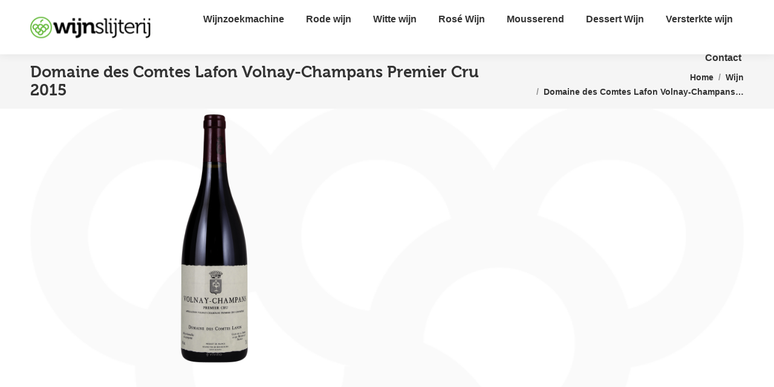

--- FILE ---
content_type: text/html; charset=UTF-8
request_url: https://www.wijnslijterij.nl/wijn/rode-wijn/domaine-des-comtes-lafon-volnay-champans-premier-cru-2015/
body_size: 12496
content:
<!DOCTYPE html>
<!--[if !(IE 6) | !(IE 7) | !(IE 8)  ]><!-->
<html lang="en-US" class="no-js">
<!--<![endif]-->
<head>
	<meta charset="UTF-8" />
		<meta name="viewport" content="width=device-width, initial-scale=1, maximum-scale=1, user-scalable=0">
		<meta name="theme-color" content="#67bb3d"/>	<link rel="profile" href="https://gmpg.org/xfn/11" />
	<title>Domaine des Comtes Lafon Volnay-Champans Premier Cru 2015 &#8211; Wijnslijterij.nl</title>
			<script type="text/javascript">
			var WebFontConfig = WebFontConfig || {};
			WebFontConfig['active'] = function() {
				if ( typeof ( window.jQuery ) !== 'undefined' ) {
					jQuery(window).trigger('shrk_async_fonts_active');
				}
			};
			WebFontConfig['inactive'] = function() {
				if ( typeof ( window.jQuery ) !== 'undefined' ) {
					jQuery(window).trigger('shrk_async_fonts_inactive');
				}
			};
			</script>
			<meta name="dc.relation" content="https://www.wijnslijterij.nl/wijn/rode-wijn/domaine-des-comtes-lafon-volnay-champans-premier-cru-2015/">
<meta name="dc.source" content="https://www.wijnslijterij.nl/">
<meta name="dc.language" content="en_US">
<meta name="robots" content="index, follow, max-snippet:-1, max-image-preview:large, max-video-preview:-1">
<link rel="canonical" href="https://www.wijnslijterij.nl/wijn/rode-wijn/domaine-des-comtes-lafon-volnay-champans-premier-cru-2015/">
<meta property="og:url" content="https://www.wijnslijterij.nl/wijn/rode-wijn/domaine-des-comtes-lafon-volnay-champans-premier-cru-2015/">
<meta property="og:site_name" content="Wijnslijterij.nl">
<meta property="og:locale" content="en_US">
<meta property="og:type" content="article">
<meta property="og:title" content="Domaine des Comtes Lafon Volnay-Champans Premier Cru 2015 &#8211; Wijnslijterij.nl">
<meta property="og:image" content="https://www.wijnslijterij.nl/wp-content/uploads/2021/06/25/M3kLi0YwQUSmY7S4UgwuPg_pb_x960-2.png">
<meta property="og:image:secure_url" content="https://www.wijnslijterij.nl/wp-content/uploads/2021/06/25/M3kLi0YwQUSmY7S4UgwuPg_pb_x960-2.png">
<meta property="og:image:width" content="286">
<meta property="og:image:height" content="960">
<meta property="fb:pages" content="">
<meta property="fb:admins" content="">
<meta property="fb:app_id" content="">
<meta name="twitter:card" content="summary">
<meta name="twitter:title" content="Domaine des Comtes Lafon Volnay-Champans Premier Cru 2015 &#8211; Wijnslijterij.nl">
<meta name="twitter:image" content="https://www.wijnslijterij.nl/wp-content/uploads/2021/06/25/M3kLi0YwQUSmY7S4UgwuPg_pb_x960-2.png">
<link rel='dns-prefetch' href='//fonts.googleapis.com' />
<link rel="alternate" type="application/rss+xml" title="Wijnslijterij.nl &raquo; Feed" href="https://www.wijnslijterij.nl/feed/" />
<link rel="alternate" type="application/rss+xml" title="Wijnslijterij.nl &raquo; Comments Feed" href="https://www.wijnslijterij.nl/comments/feed/" />
<script>
window._wpemojiSettings = {"baseUrl":"https:\/\/s.w.org\/images\/core\/emoji\/15.0.3\/72x72\/","ext":".png","svgUrl":"https:\/\/s.w.org\/images\/core\/emoji\/15.0.3\/svg\/","svgExt":".svg","source":{"concatemoji":"https:\/\/www.wijnslijterij.nl\/wp-includes\/js\/wp-emoji-release.min.js"}};
/*! This file is auto-generated */
!function(i,n){var o,s,e;function c(e){try{var t={supportTests:e,timestamp:(new Date).valueOf()};sessionStorage.setItem(o,JSON.stringify(t))}catch(e){}}function p(e,t,n){e.clearRect(0,0,e.canvas.width,e.canvas.height),e.fillText(t,0,0);var t=new Uint32Array(e.getImageData(0,0,e.canvas.width,e.canvas.height).data),r=(e.clearRect(0,0,e.canvas.width,e.canvas.height),e.fillText(n,0,0),new Uint32Array(e.getImageData(0,0,e.canvas.width,e.canvas.height).data));return t.every(function(e,t){return e===r[t]})}function u(e,t,n){switch(t){case"flag":return n(e,"\ud83c\udff3\ufe0f\u200d\u26a7\ufe0f","\ud83c\udff3\ufe0f\u200b\u26a7\ufe0f")?!1:!n(e,"\ud83c\uddfa\ud83c\uddf3","\ud83c\uddfa\u200b\ud83c\uddf3")&&!n(e,"\ud83c\udff4\udb40\udc67\udb40\udc62\udb40\udc65\udb40\udc6e\udb40\udc67\udb40\udc7f","\ud83c\udff4\u200b\udb40\udc67\u200b\udb40\udc62\u200b\udb40\udc65\u200b\udb40\udc6e\u200b\udb40\udc67\u200b\udb40\udc7f");case"emoji":return!n(e,"\ud83d\udc26\u200d\u2b1b","\ud83d\udc26\u200b\u2b1b")}return!1}function f(e,t,n){var r="undefined"!=typeof WorkerGlobalScope&&self instanceof WorkerGlobalScope?new OffscreenCanvas(300,150):i.createElement("canvas"),a=r.getContext("2d",{willReadFrequently:!0}),o=(a.textBaseline="top",a.font="600 32px Arial",{});return e.forEach(function(e){o[e]=t(a,e,n)}),o}function t(e){var t=i.createElement("script");t.src=e,t.defer=!0,i.head.appendChild(t)}"undefined"!=typeof Promise&&(o="wpEmojiSettingsSupports",s=["flag","emoji"],n.supports={everything:!0,everythingExceptFlag:!0},e=new Promise(function(e){i.addEventListener("DOMContentLoaded",e,{once:!0})}),new Promise(function(t){var n=function(){try{var e=JSON.parse(sessionStorage.getItem(o));if("object"==typeof e&&"number"==typeof e.timestamp&&(new Date).valueOf()<e.timestamp+604800&&"object"==typeof e.supportTests)return e.supportTests}catch(e){}return null}();if(!n){if("undefined"!=typeof Worker&&"undefined"!=typeof OffscreenCanvas&&"undefined"!=typeof URL&&URL.createObjectURL&&"undefined"!=typeof Blob)try{var e="postMessage("+f.toString()+"("+[JSON.stringify(s),u.toString(),p.toString()].join(",")+"));",r=new Blob([e],{type:"text/javascript"}),a=new Worker(URL.createObjectURL(r),{name:"wpTestEmojiSupports"});return void(a.onmessage=function(e){c(n=e.data),a.terminate(),t(n)})}catch(e){}c(n=f(s,u,p))}t(n)}).then(function(e){for(var t in e)n.supports[t]=e[t],n.supports.everything=n.supports.everything&&n.supports[t],"flag"!==t&&(n.supports.everythingExceptFlag=n.supports.everythingExceptFlag&&n.supports[t]);n.supports.everythingExceptFlag=n.supports.everythingExceptFlag&&!n.supports.flag,n.DOMReady=!1,n.readyCallback=function(){n.DOMReady=!0}}).then(function(){return e}).then(function(){var e;n.supports.everything||(n.readyCallback(),(e=n.source||{}).concatemoji?t(e.concatemoji):e.wpemoji&&e.twemoji&&(t(e.twemoji),t(e.wpemoji)))}))}((window,document),window._wpemojiSettings);
</script>
<style id='wp-emoji-styles-inline-css'>

	img.wp-smiley, img.emoji {
		display: inline !important;
		border: none !important;
		box-shadow: none !important;
		height: 1em !important;
		width: 1em !important;
		margin: 0 0.07em !important;
		vertical-align: -0.1em !important;
		background: none !important;
		padding: 0 !important;
	}
</style>
<link rel='stylesheet' id='wp-block-library-css' href='https://www.wijnslijterij.nl/wp-includes/css/dist/block-library/style.min.css' media='all' />
<style id='wp-block-library-theme-inline-css'>
.wp-block-audio :where(figcaption){color:#555;font-size:13px;text-align:center}.is-dark-theme .wp-block-audio :where(figcaption){color:#ffffffa6}.wp-block-audio{margin:0 0 1em}.wp-block-code{border:1px solid #ccc;border-radius:4px;font-family:Menlo,Consolas,monaco,monospace;padding:.8em 1em}.wp-block-embed :where(figcaption){color:#555;font-size:13px;text-align:center}.is-dark-theme .wp-block-embed :where(figcaption){color:#ffffffa6}.wp-block-embed{margin:0 0 1em}.blocks-gallery-caption{color:#555;font-size:13px;text-align:center}.is-dark-theme .blocks-gallery-caption{color:#ffffffa6}:root :where(.wp-block-image figcaption){color:#555;font-size:13px;text-align:center}.is-dark-theme :root :where(.wp-block-image figcaption){color:#ffffffa6}.wp-block-image{margin:0 0 1em}.wp-block-pullquote{border-bottom:4px solid;border-top:4px solid;color:currentColor;margin-bottom:1.75em}.wp-block-pullquote cite,.wp-block-pullquote footer,.wp-block-pullquote__citation{color:currentColor;font-size:.8125em;font-style:normal;text-transform:uppercase}.wp-block-quote{border-left:.25em solid;margin:0 0 1.75em;padding-left:1em}.wp-block-quote cite,.wp-block-quote footer{color:currentColor;font-size:.8125em;font-style:normal;position:relative}.wp-block-quote.has-text-align-right{border-left:none;border-right:.25em solid;padding-left:0;padding-right:1em}.wp-block-quote.has-text-align-center{border:none;padding-left:0}.wp-block-quote.is-large,.wp-block-quote.is-style-large,.wp-block-quote.is-style-plain{border:none}.wp-block-search .wp-block-search__label{font-weight:700}.wp-block-search__button{border:1px solid #ccc;padding:.375em .625em}:where(.wp-block-group.has-background){padding:1.25em 2.375em}.wp-block-separator.has-css-opacity{opacity:.4}.wp-block-separator{border:none;border-bottom:2px solid;margin-left:auto;margin-right:auto}.wp-block-separator.has-alpha-channel-opacity{opacity:1}.wp-block-separator:not(.is-style-wide):not(.is-style-dots){width:100px}.wp-block-separator.has-background:not(.is-style-dots){border-bottom:none;height:1px}.wp-block-separator.has-background:not(.is-style-wide):not(.is-style-dots){height:2px}.wp-block-table{margin:0 0 1em}.wp-block-table td,.wp-block-table th{word-break:normal}.wp-block-table :where(figcaption){color:#555;font-size:13px;text-align:center}.is-dark-theme .wp-block-table :where(figcaption){color:#ffffffa6}.wp-block-video :where(figcaption){color:#555;font-size:13px;text-align:center}.is-dark-theme .wp-block-video :where(figcaption){color:#ffffffa6}.wp-block-video{margin:0 0 1em}:root :where(.wp-block-template-part.has-background){margin-bottom:0;margin-top:0;padding:1.25em 2.375em}
</style>
<style id='wpseopress-local-business-style-inline-css'>
span.wp-block-wpseopress-local-business-field{margin-right:8px}

</style>
<style id='classic-theme-styles-inline-css'>
/*! This file is auto-generated */
.wp-block-button__link{color:#fff;background-color:#32373c;border-radius:9999px;box-shadow:none;text-decoration:none;padding:calc(.667em + 2px) calc(1.333em + 2px);font-size:1.125em}.wp-block-file__button{background:#32373c;color:#fff;text-decoration:none}
</style>
<style id='global-styles-inline-css'>
:root{--wp--preset--aspect-ratio--square: 1;--wp--preset--aspect-ratio--4-3: 4/3;--wp--preset--aspect-ratio--3-4: 3/4;--wp--preset--aspect-ratio--3-2: 3/2;--wp--preset--aspect-ratio--2-3: 2/3;--wp--preset--aspect-ratio--16-9: 16/9;--wp--preset--aspect-ratio--9-16: 9/16;--wp--preset--color--black: #000000;--wp--preset--color--cyan-bluish-gray: #abb8c3;--wp--preset--color--white: #FFF;--wp--preset--color--pale-pink: #f78da7;--wp--preset--color--vivid-red: #cf2e2e;--wp--preset--color--luminous-vivid-orange: #ff6900;--wp--preset--color--luminous-vivid-amber: #fcb900;--wp--preset--color--light-green-cyan: #7bdcb5;--wp--preset--color--vivid-green-cyan: #00d084;--wp--preset--color--pale-cyan-blue: #8ed1fc;--wp--preset--color--vivid-cyan-blue: #0693e3;--wp--preset--color--vivid-purple: #9b51e0;--wp--preset--color--accent: #67bb3d;--wp--preset--color--dark-gray: #111;--wp--preset--color--light-gray: #767676;--wp--preset--gradient--vivid-cyan-blue-to-vivid-purple: linear-gradient(135deg,rgba(6,147,227,1) 0%,rgb(155,81,224) 100%);--wp--preset--gradient--light-green-cyan-to-vivid-green-cyan: linear-gradient(135deg,rgb(122,220,180) 0%,rgb(0,208,130) 100%);--wp--preset--gradient--luminous-vivid-amber-to-luminous-vivid-orange: linear-gradient(135deg,rgba(252,185,0,1) 0%,rgba(255,105,0,1) 100%);--wp--preset--gradient--luminous-vivid-orange-to-vivid-red: linear-gradient(135deg,rgba(255,105,0,1) 0%,rgb(207,46,46) 100%);--wp--preset--gradient--very-light-gray-to-cyan-bluish-gray: linear-gradient(135deg,rgb(238,238,238) 0%,rgb(169,184,195) 100%);--wp--preset--gradient--cool-to-warm-spectrum: linear-gradient(135deg,rgb(74,234,220) 0%,rgb(151,120,209) 20%,rgb(207,42,186) 40%,rgb(238,44,130) 60%,rgb(251,105,98) 80%,rgb(254,248,76) 100%);--wp--preset--gradient--blush-light-purple: linear-gradient(135deg,rgb(255,206,236) 0%,rgb(152,150,240) 100%);--wp--preset--gradient--blush-bordeaux: linear-gradient(135deg,rgb(254,205,165) 0%,rgb(254,45,45) 50%,rgb(107,0,62) 100%);--wp--preset--gradient--luminous-dusk: linear-gradient(135deg,rgb(255,203,112) 0%,rgb(199,81,192) 50%,rgb(65,88,208) 100%);--wp--preset--gradient--pale-ocean: linear-gradient(135deg,rgb(255,245,203) 0%,rgb(182,227,212) 50%,rgb(51,167,181) 100%);--wp--preset--gradient--electric-grass: linear-gradient(135deg,rgb(202,248,128) 0%,rgb(113,206,126) 100%);--wp--preset--gradient--midnight: linear-gradient(135deg,rgb(2,3,129) 0%,rgb(40,116,252) 100%);--wp--preset--font-size--small: 13px;--wp--preset--font-size--medium: 20px;--wp--preset--font-size--large: 36px;--wp--preset--font-size--x-large: 42px;--wp--preset--font-family--inter: "Inter", sans-serif;--wp--preset--font-family--cardo: Cardo;--wp--preset--spacing--20: 0.44rem;--wp--preset--spacing--30: 0.67rem;--wp--preset--spacing--40: 1rem;--wp--preset--spacing--50: 1.5rem;--wp--preset--spacing--60: 2.25rem;--wp--preset--spacing--70: 3.38rem;--wp--preset--spacing--80: 5.06rem;--wp--preset--shadow--natural: 6px 6px 9px rgba(0, 0, 0, 0.2);--wp--preset--shadow--deep: 12px 12px 50px rgba(0, 0, 0, 0.4);--wp--preset--shadow--sharp: 6px 6px 0px rgba(0, 0, 0, 0.2);--wp--preset--shadow--outlined: 6px 6px 0px -3px rgba(255, 255, 255, 1), 6px 6px rgba(0, 0, 0, 1);--wp--preset--shadow--crisp: 6px 6px 0px rgba(0, 0, 0, 1);}:where(.is-layout-flex){gap: 0.5em;}:where(.is-layout-grid){gap: 0.5em;}body .is-layout-flex{display: flex;}.is-layout-flex{flex-wrap: wrap;align-items: center;}.is-layout-flex > :is(*, div){margin: 0;}body .is-layout-grid{display: grid;}.is-layout-grid > :is(*, div){margin: 0;}:where(.wp-block-columns.is-layout-flex){gap: 2em;}:where(.wp-block-columns.is-layout-grid){gap: 2em;}:where(.wp-block-post-template.is-layout-flex){gap: 1.25em;}:where(.wp-block-post-template.is-layout-grid){gap: 1.25em;}.has-black-color{color: var(--wp--preset--color--black) !important;}.has-cyan-bluish-gray-color{color: var(--wp--preset--color--cyan-bluish-gray) !important;}.has-white-color{color: var(--wp--preset--color--white) !important;}.has-pale-pink-color{color: var(--wp--preset--color--pale-pink) !important;}.has-vivid-red-color{color: var(--wp--preset--color--vivid-red) !important;}.has-luminous-vivid-orange-color{color: var(--wp--preset--color--luminous-vivid-orange) !important;}.has-luminous-vivid-amber-color{color: var(--wp--preset--color--luminous-vivid-amber) !important;}.has-light-green-cyan-color{color: var(--wp--preset--color--light-green-cyan) !important;}.has-vivid-green-cyan-color{color: var(--wp--preset--color--vivid-green-cyan) !important;}.has-pale-cyan-blue-color{color: var(--wp--preset--color--pale-cyan-blue) !important;}.has-vivid-cyan-blue-color{color: var(--wp--preset--color--vivid-cyan-blue) !important;}.has-vivid-purple-color{color: var(--wp--preset--color--vivid-purple) !important;}.has-black-background-color{background-color: var(--wp--preset--color--black) !important;}.has-cyan-bluish-gray-background-color{background-color: var(--wp--preset--color--cyan-bluish-gray) !important;}.has-white-background-color{background-color: var(--wp--preset--color--white) !important;}.has-pale-pink-background-color{background-color: var(--wp--preset--color--pale-pink) !important;}.has-vivid-red-background-color{background-color: var(--wp--preset--color--vivid-red) !important;}.has-luminous-vivid-orange-background-color{background-color: var(--wp--preset--color--luminous-vivid-orange) !important;}.has-luminous-vivid-amber-background-color{background-color: var(--wp--preset--color--luminous-vivid-amber) !important;}.has-light-green-cyan-background-color{background-color: var(--wp--preset--color--light-green-cyan) !important;}.has-vivid-green-cyan-background-color{background-color: var(--wp--preset--color--vivid-green-cyan) !important;}.has-pale-cyan-blue-background-color{background-color: var(--wp--preset--color--pale-cyan-blue) !important;}.has-vivid-cyan-blue-background-color{background-color: var(--wp--preset--color--vivid-cyan-blue) !important;}.has-vivid-purple-background-color{background-color: var(--wp--preset--color--vivid-purple) !important;}.has-black-border-color{border-color: var(--wp--preset--color--black) !important;}.has-cyan-bluish-gray-border-color{border-color: var(--wp--preset--color--cyan-bluish-gray) !important;}.has-white-border-color{border-color: var(--wp--preset--color--white) !important;}.has-pale-pink-border-color{border-color: var(--wp--preset--color--pale-pink) !important;}.has-vivid-red-border-color{border-color: var(--wp--preset--color--vivid-red) !important;}.has-luminous-vivid-orange-border-color{border-color: var(--wp--preset--color--luminous-vivid-orange) !important;}.has-luminous-vivid-amber-border-color{border-color: var(--wp--preset--color--luminous-vivid-amber) !important;}.has-light-green-cyan-border-color{border-color: var(--wp--preset--color--light-green-cyan) !important;}.has-vivid-green-cyan-border-color{border-color: var(--wp--preset--color--vivid-green-cyan) !important;}.has-pale-cyan-blue-border-color{border-color: var(--wp--preset--color--pale-cyan-blue) !important;}.has-vivid-cyan-blue-border-color{border-color: var(--wp--preset--color--vivid-cyan-blue) !important;}.has-vivid-purple-border-color{border-color: var(--wp--preset--color--vivid-purple) !important;}.has-vivid-cyan-blue-to-vivid-purple-gradient-background{background: var(--wp--preset--gradient--vivid-cyan-blue-to-vivid-purple) !important;}.has-light-green-cyan-to-vivid-green-cyan-gradient-background{background: var(--wp--preset--gradient--light-green-cyan-to-vivid-green-cyan) !important;}.has-luminous-vivid-amber-to-luminous-vivid-orange-gradient-background{background: var(--wp--preset--gradient--luminous-vivid-amber-to-luminous-vivid-orange) !important;}.has-luminous-vivid-orange-to-vivid-red-gradient-background{background: var(--wp--preset--gradient--luminous-vivid-orange-to-vivid-red) !important;}.has-very-light-gray-to-cyan-bluish-gray-gradient-background{background: var(--wp--preset--gradient--very-light-gray-to-cyan-bluish-gray) !important;}.has-cool-to-warm-spectrum-gradient-background{background: var(--wp--preset--gradient--cool-to-warm-spectrum) !important;}.has-blush-light-purple-gradient-background{background: var(--wp--preset--gradient--blush-light-purple) !important;}.has-blush-bordeaux-gradient-background{background: var(--wp--preset--gradient--blush-bordeaux) !important;}.has-luminous-dusk-gradient-background{background: var(--wp--preset--gradient--luminous-dusk) !important;}.has-pale-ocean-gradient-background{background: var(--wp--preset--gradient--pale-ocean) !important;}.has-electric-grass-gradient-background{background: var(--wp--preset--gradient--electric-grass) !important;}.has-midnight-gradient-background{background: var(--wp--preset--gradient--midnight) !important;}.has-small-font-size{font-size: var(--wp--preset--font-size--small) !important;}.has-medium-font-size{font-size: var(--wp--preset--font-size--medium) !important;}.has-large-font-size{font-size: var(--wp--preset--font-size--large) !important;}.has-x-large-font-size{font-size: var(--wp--preset--font-size--x-large) !important;}
:where(.wp-block-post-template.is-layout-flex){gap: 1.25em;}:where(.wp-block-post-template.is-layout-grid){gap: 1.25em;}
:where(.wp-block-columns.is-layout-flex){gap: 2em;}:where(.wp-block-columns.is-layout-grid){gap: 2em;}
:root :where(.wp-block-pullquote){font-size: 1.5em;line-height: 1.6;}
</style>
<link rel='stylesheet' id='contact-form-7-css' href='https://www.wijnslijterij.nl/wp-content/plugins/contact-form-7/includes/css/styles.css' media='all' />
<style id='woocommerce-inline-inline-css'>
.woocommerce form .form-row .required { visibility: visible; }
</style>
<link rel='stylesheet' id='search-filter-plugin-styles-css' href='https://www.wijnslijterij.nl/wp-content/plugins/search-filter-pro/public/assets/css/search-filter.min.css' media='all' />
<link rel='stylesheet' id='the7-font-css' href='https://www.wijnslijterij.nl/wp-content/themes/dt-the7/fonts/icomoon-the7-font/icomoon-the7-font.min.css' media='all' />
<link rel='stylesheet' id='searchwp-live-search-css' href='https://www.wijnslijterij.nl/wp-content/plugins/searchwp-live-ajax-search/assets/styles/style.css' media='all' />
<style id='searchwp-live-search-inline-css'>
.searchwp-live-search-result .searchwp-live-search-result--title a {
  font-size: 16px;
}
.searchwp-live-search-result .searchwp-live-search-result--price {
  font-size: 14px;
}
.searchwp-live-search-result .searchwp-live-search-result--add-to-cart .button {
  font-size: 14px;
}

</style>
<link rel='stylesheet' id='dt-main-css' href='https://www.wijnslijterij.nl/wp-content/themes/dt-the7/css/main.min.css' media='all' />
<link rel='stylesheet' id='the7-custom-scrollbar-css' href='https://www.wijnslijterij.nl/wp-content/themes/dt-the7/lib/custom-scrollbar/custom-scrollbar.min.css' media='all' />
<link rel='stylesheet' id='the7-wpbakery-css' href='https://www.wijnslijterij.nl/wp-content/themes/dt-the7/css/wpbakery.min.css' media='all' />
<link rel='stylesheet' id='the7-css-vars-css' href='https://www.wijnslijterij.nl/wp-content/uploads/the7-css/css-vars.css' media='all' />
<link rel='stylesheet' id='dt-custom-css' href='https://www.wijnslijterij.nl/wp-content/uploads/the7-css/custom.css' media='all' />
<link rel='stylesheet' id='wc-dt-custom-css' href='https://www.wijnslijterij.nl/wp-content/uploads/the7-css/compatibility/wc-dt-custom.css' media='all' />
<link rel='stylesheet' id='dt-media-css' href='https://www.wijnslijterij.nl/wp-content/uploads/the7-css/media.css' media='all' />
<link rel='stylesheet' id='the7-mega-menu-css' href='https://www.wijnslijterij.nl/wp-content/uploads/the7-css/mega-menu.css' media='all' />
<link rel='stylesheet' id='style-css' href='https://www.wijnslijterij.nl/wp-content/themes/Wijnslijterij-v2/style.css' media='all' />
<script src="https://www.wijnslijterij.nl/wp-includes/js/jquery/jquery.min.js" id="jquery-core-js"></script>
<script src="https://www.wijnslijterij.nl/wp-includes/js/jquery/jquery-migrate.min.js" id="jquery-migrate-js"></script>
<script src="https://www.wijnslijterij.nl/wp-content/plugins/woocommerce/assets/js/jquery-blockui/jquery.blockUI.min.js" id="jquery-blockui-js" data-wp-strategy="defer"></script>
<script id="wc-add-to-cart-js-extra">
var wc_add_to_cart_params = {"ajax_url":"\/wp-admin\/admin-ajax.php","wc_ajax_url":"\/?wc-ajax=%%endpoint%%","i18n_view_cart":"View cart","cart_url":"https:\/\/www.wijnslijterij.nl","is_cart":"","cart_redirect_after_add":"no"};
</script>
<script src="https://www.wijnslijterij.nl/wp-content/plugins/woocommerce/assets/js/frontend/add-to-cart.min.js" id="wc-add-to-cart-js" data-wp-strategy="defer"></script>
<script src="https://www.wijnslijterij.nl/wp-content/plugins/woocommerce/assets/js/js-cookie/js.cookie.min.js" id="js-cookie-js" defer data-wp-strategy="defer"></script>
<script id="woocommerce-js-extra">
var woocommerce_params = {"ajax_url":"\/wp-admin\/admin-ajax.php","wc_ajax_url":"\/?wc-ajax=%%endpoint%%"};
</script>
<script src="https://www.wijnslijterij.nl/wp-content/plugins/woocommerce/assets/js/frontend/woocommerce.min.js" id="woocommerce-js" defer data-wp-strategy="defer"></script>
<script src="https://www.wijnslijterij.nl/wp-content/plugins/js_composer/assets/js/vendors/woocommerce-add-to-cart.js" id="vc_woocommerce-add-to-cart-js-js"></script>
<script id="search-filter-plugin-build-js-extra">
var SF_LDATA = {"ajax_url":"https:\/\/www.wijnslijterij.nl\/wp-admin\/admin-ajax.php","home_url":"https:\/\/www.wijnslijterij.nl\/","extensions":[]};
</script>
<script src="https://www.wijnslijterij.nl/wp-content/plugins/search-filter-pro/public/assets/js/search-filter-build.min.js" id="search-filter-plugin-build-js"></script>
<script src="https://www.wijnslijterij.nl/wp-content/plugins/search-filter-pro/public/assets/js/chosen.jquery.min.js" id="search-filter-plugin-chosen-js"></script>
<script id="dt-above-fold-js-extra">
var dtLocal = {"themeUrl":"https:\/\/www.wijnslijterij.nl\/wp-content\/themes\/dt-the7","passText":"To view this protected post, enter the password below:","moreButtonText":{"loading":"Loading...","loadMore":"Load more"},"postID":"80303","ajaxurl":"https:\/\/www.wijnslijterij.nl\/wp-admin\/admin-ajax.php","REST":{"baseUrl":"https:\/\/www.wijnslijterij.nl\/wp-json\/the7\/v1","endpoints":{"sendMail":"\/send-mail"}},"contactMessages":{"required":"One or more fields have an error. Please check and try again.","terms":"Please accept the privacy policy.","fillTheCaptchaError":"Please, fill the captcha."},"captchaSiteKey":"","ajaxNonce":"0165e82382","pageData":"","themeSettings":{"smoothScroll":"off","lazyLoading":false,"desktopHeader":{"height":90},"ToggleCaptionEnabled":"disabled","ToggleCaption":"Navigation","floatingHeader":{"showAfter":94,"showMenu":true,"height":60,"logo":{"showLogo":true,"html":"<img class=\" preload-me\" src=\"https:\/\/www.wijnslijterij.nl\/wp-content\/uploads\/2020\/10\/17\/wijnslijterij-logo.png\" srcset=\"https:\/\/www.wijnslijterij.nl\/wp-content\/uploads\/2020\/10\/17\/wijnslijterij-logo.png 203w, https:\/\/www.wijnslijterij.nl\/wp-content\/uploads\/2020\/10\/17\/wijnslijterij-logo.png 203w\" width=\"203\" height=\"75\"   sizes=\"203px\" alt=\"Wijnslijterij.nl\" \/>","url":"https:\/\/www.wijnslijterij.nl\/"}},"topLine":{"floatingTopLine":{"logo":{"showLogo":false,"html":""}}},"mobileHeader":{"firstSwitchPoint":992,"secondSwitchPoint":778,"firstSwitchPointHeight":60,"secondSwitchPointHeight":60,"mobileToggleCaptionEnabled":"disabled","mobileToggleCaption":"Menu"},"stickyMobileHeaderFirstSwitch":{"logo":{"html":"<img class=\" preload-me\" src=\"https:\/\/www.wijnslijterij.nl\/wp-content\/uploads\/2020\/10\/17\/wijnslijterij-logo.png\" srcset=\"https:\/\/www.wijnslijterij.nl\/wp-content\/uploads\/2020\/10\/17\/wijnslijterij-logo.png 203w, https:\/\/www.wijnslijterij.nl\/wp-content\/uploads\/2020\/10\/17\/wijnslijterij-logo.png 203w\" width=\"203\" height=\"75\"   sizes=\"203px\" alt=\"Wijnslijterij.nl\" \/>"}},"stickyMobileHeaderSecondSwitch":{"logo":{"html":"<img class=\" preload-me\" src=\"https:\/\/www.wijnslijterij.nl\/wp-content\/uploads\/2020\/10\/17\/wijnslijterij-logo.png\" srcset=\"https:\/\/www.wijnslijterij.nl\/wp-content\/uploads\/2020\/10\/17\/wijnslijterij-logo.png 203w, https:\/\/www.wijnslijterij.nl\/wp-content\/uploads\/2020\/10\/17\/wijnslijterij-logo.png 203w\" width=\"203\" height=\"75\"   sizes=\"203px\" alt=\"Wijnslijterij.nl\" \/>"}},"sidebar":{"switchPoint":992},"boxedWidth":"1280px"},"VCMobileScreenWidth":"768","wcCartFragmentHash":"1bed2cedc524f9b1c1d5ecda70f0c8ab"};
var dtShare = {"shareButtonText":{"facebook":"Share on Facebook","twitter":"Share on X","pinterest":"Pin it","linkedin":"Share on Linkedin","whatsapp":"Share on Whatsapp"},"overlayOpacity":"85"};
</script>
<script src="https://www.wijnslijterij.nl/wp-content/themes/dt-the7/js/above-the-fold.min.js" id="dt-above-fold-js"></script>
<script src="https://www.wijnslijterij.nl/wp-content/themes/dt-the7/js/compatibility/woocommerce/woocommerce.min.js" id="dt-woocommerce-js"></script>
<script></script><link rel="https://api.w.org/" href="https://www.wijnslijterij.nl/wp-json/" /><link rel="EditURI" type="application/rsd+xml" title="RSD" href="https://www.wijnslijterij.nl/xmlrpc.php?rsd" />
<link rel='shortlink' href='https://www.wijnslijterij.nl/?p=80303' />
<link rel="alternate" title="oEmbed (JSON)" type="application/json+oembed" href="https://www.wijnslijterij.nl/wp-json/oembed/1.0/embed?url=https%3A%2F%2Fwww.wijnslijterij.nl%2Fwijn%2Frode-wijn%2Fdomaine-des-comtes-lafon-volnay-champans-premier-cru-2015%2F" />
<link rel="alternate" title="oEmbed (XML)" type="text/xml+oembed" href="https://www.wijnslijterij.nl/wp-json/oembed/1.0/embed?url=https%3A%2F%2Fwww.wijnslijterij.nl%2Fwijn%2Frode-wijn%2Fdomaine-des-comtes-lafon-volnay-champans-premier-cru-2015%2F&#038;format=xml" />
<meta name="generator" content="Redux 4.4.18" /><meta property="og:site_name" content="Wijnslijterij.nl" />
<meta property="og:title" content="Domaine des Comtes Lafon Volnay-Champans Premier Cru 2015" />
<meta property="og:description" content="Heerlijke wijn met 4.4 * uit Volnay 1er Cru &#8216;Champans&#8217;. Een Bourgogne Côte de Beaune Rood met 17 beoordelingen van de Vivino-community. &nbsp; &nbsp;" />
<meta property="og:image" content="https://www.wijnslijterij.nl/wp-content/uploads/2021/06/25/M3kLi0YwQUSmY7S4UgwuPg_pb_x960-2.png" />
<meta property="og:url" content="https://www.wijnslijterij.nl/wijn/rode-wijn/domaine-des-comtes-lafon-volnay-champans-premier-cru-2015/" />
<meta property="og:type" content="article" />
	<noscript><style>.woocommerce-product-gallery{ opacity: 1 !important; }</style></noscript>
	<meta name="generator" content="Powered by WPBakery Page Builder - drag and drop page builder for WordPress."/>
<style id='wp-fonts-local'>
@font-face{font-family:Inter;font-style:normal;font-weight:300 900;font-display:fallback;src:url('https://www.wijnslijterij.nl/wp-content/plugins/woocommerce/assets/fonts/Inter-VariableFont_slnt,wght.woff2') format('woff2');font-stretch:normal;}
@font-face{font-family:Cardo;font-style:normal;font-weight:400;font-display:fallback;src:url('https://www.wijnslijterij.nl/wp-content/plugins/woocommerce/assets/fonts/cardo_normal_400.woff2') format('woff2');}
</style>
<link rel="icon" href="https://www.wijnslijterij.nl/wp-content/uploads/2018/11/wijnslijterij-footer-logo-wit-2-100x100.png" sizes="32x32" />
<link rel="icon" href="https://www.wijnslijterij.nl/wp-content/uploads/2018/11/wijnslijterij-footer-logo-wit-2.png" sizes="192x192" />
<link rel="apple-touch-icon" href="https://www.wijnslijterij.nl/wp-content/uploads/2018/11/wijnslijterij-footer-logo-wit-2.png" />
<meta name="msapplication-TileImage" content="https://www.wijnslijterij.nl/wp-content/uploads/2018/11/wijnslijterij-footer-logo-wit-2.png" />
<noscript><style> .wpb_animate_when_almost_visible { opacity: 1; }</style></noscript><style id='the7-custom-inline-css' type='text/css'>
.sub-nav .menu-item i.fa,
.sub-nav .menu-item i.fas,
.sub-nav .menu-item i.far,
.sub-nav .menu-item i.fab {
	text-align: center;
	width: 1.25em;
}


</style>
	<meta name="fo-verify" content="c69a7558-3024-4285-921a-e38bf65bd9c7">
</head>
<body data-rsssl=1 class="wijn-template-default single single-wijn postid-80303 wp-embed-responsive theme-dt-the7 woocommerce-no-js dpt no-comments dt-responsive-on right-mobile-menu-close-icon ouside-menu-close-icon mobile-hamburger-close-bg-enable mobile-hamburger-close-bg-hover-enable  fade-medium-mobile-menu-close-icon fade-medium-menu-close-icon accent-gradient srcset-enabled btn-flat custom-btn-color custom-btn-hover-color phantom-sticky phantom-shadow-decoration phantom-main-logo-on sticky-mobile-header top-header first-switch-logo-left first-switch-menu-right second-switch-logo-left second-switch-menu-right right-mobile-menu layzr-loading-on popup-message-style the7-ver-11.11.2 wpb-js-composer js-comp-ver-7.7 vc_responsive">
<!-- The7 11.11.2 -->

<div id="page" >
	<a class="skip-link screen-reader-text" href="#content">Skip to content</a>

<div class="masthead inline-header right full-height full-width shadow-decoration shadow-mobile-header-decoration small-mobile-menu-icon dt-parent-menu-clickable show-sub-menu-on-hover"  role="banner">

	<div class="top-bar full-width-line top-bar-empty top-bar-line-hide">
	<div class="top-bar-bg" ></div>
	<div class="mini-widgets left-widgets"></div><div class="mini-widgets right-widgets"></div></div>

	<header class="header-bar">

		<div class="branding">
	<div id="site-title" class="assistive-text">Wijnslijterij.nl</div>
	<div id="site-description" class="assistive-text">Dé marktplaats voor wijnen</div>
	<a class="same-logo" href="https://www.wijnslijterij.nl/"><img class=" preload-me" src="https://www.wijnslijterij.nl/wp-content/uploads/2020/10/17/wijnslijterij-logo.png" srcset="https://www.wijnslijterij.nl/wp-content/uploads/2020/10/17/wijnslijterij-logo.png 203w, https://www.wijnslijterij.nl/wp-content/uploads/2020/10/17/wijnslijterij-logo.png 203w" width="203" height="75"   sizes="203px" alt="Wijnslijterij.nl" /></a></div>

		<ul id="primary-menu" class="main-nav underline-decoration l-to-r-line outside-item-remove-margin"><li class="menu-item menu-item-type-post_type menu-item-object-page menu-item-home menu-item-29 first depth-0"><a href='https://www.wijnslijterij.nl/' data-level='1'><span class="menu-item-text"><span class="menu-text">Wijnzoekmachine</span></span></a></li> <li class="menu-item menu-item-type-taxonomy menu-item-object-wijn_categories menu-item-38063 depth-0"><a href='https://www.wijnslijterij.nl/wijn/rode-wijn/' data-level='1'><span class="menu-item-text"><span class="menu-text">Rode wijn</span></span></a></li> <li class="menu-item menu-item-type-taxonomy menu-item-object-wijn_categories menu-item-38064 depth-0"><a href='https://www.wijnslijterij.nl/wijn/witte-wijn/' data-level='1'><span class="menu-item-text"><span class="menu-text">Witte wijn</span></span></a></li> <li class="menu-item menu-item-type-taxonomy menu-item-object-wijn_categories menu-item-38067 depth-0"><a href='https://www.wijnslijterij.nl/wijn/rose-wijn/' data-level='1'><span class="menu-item-text"><span class="menu-text">Rosé Wijn</span></span></a></li> <li class="menu-item menu-item-type-taxonomy menu-item-object-wijn_categories menu-item-38065 depth-0"><a href='https://www.wijnslijterij.nl/wijn/mousserend/' data-level='1'><span class="menu-item-text"><span class="menu-text">Mousserend</span></span></a></li> <li class="menu-item menu-item-type-taxonomy menu-item-object-wijn_categories menu-item-38068 depth-0"><a href='https://www.wijnslijterij.nl/wijn/dessert-wijn/' data-level='1'><span class="menu-item-text"><span class="menu-text">Dessert Wijn</span></span></a></li> <li class="menu-item menu-item-type-taxonomy menu-item-object-wijn_categories menu-item-38066 depth-0"><a href='https://www.wijnslijterij.nl/wijn/versterkte-wijn/' data-level='1'><span class="menu-item-text"><span class="menu-text">Versterkte wijn</span></span></a></li> <li class="menu-item menu-item-type-post_type menu-item-object-page menu-item-32 last depth-0"><a href='https://www.wijnslijterij.nl/contact/' data-level='1'><span class="menu-item-text"><span class="menu-text">Contact</span></span></a></li> </ul>
		
	</header>

</div>
<div role="navigation" class="dt-mobile-header mobile-menu-show-divider">
	<div class="dt-close-mobile-menu-icon"><div class="close-line-wrap"><span class="close-line"></span><span class="close-line"></span><span class="close-line"></span></div></div>	<ul id="mobile-menu" class="mobile-main-nav">
		<li class="menu-item menu-item-type-post_type menu-item-object-page menu-item-home menu-item-29 first depth-0"><a href='https://www.wijnslijterij.nl/' data-level='1'><span class="menu-item-text"><span class="menu-text">Wijnzoekmachine</span></span></a></li> <li class="menu-item menu-item-type-taxonomy menu-item-object-wijn_categories menu-item-38063 depth-0"><a href='https://www.wijnslijterij.nl/wijn/rode-wijn/' data-level='1'><span class="menu-item-text"><span class="menu-text">Rode wijn</span></span></a></li> <li class="menu-item menu-item-type-taxonomy menu-item-object-wijn_categories menu-item-38064 depth-0"><a href='https://www.wijnslijterij.nl/wijn/witte-wijn/' data-level='1'><span class="menu-item-text"><span class="menu-text">Witte wijn</span></span></a></li> <li class="menu-item menu-item-type-taxonomy menu-item-object-wijn_categories menu-item-38067 depth-0"><a href='https://www.wijnslijterij.nl/wijn/rose-wijn/' data-level='1'><span class="menu-item-text"><span class="menu-text">Rosé Wijn</span></span></a></li> <li class="menu-item menu-item-type-taxonomy menu-item-object-wijn_categories menu-item-38065 depth-0"><a href='https://www.wijnslijterij.nl/wijn/mousserend/' data-level='1'><span class="menu-item-text"><span class="menu-text">Mousserend</span></span></a></li> <li class="menu-item menu-item-type-taxonomy menu-item-object-wijn_categories menu-item-38068 depth-0"><a href='https://www.wijnslijterij.nl/wijn/dessert-wijn/' data-level='1'><span class="menu-item-text"><span class="menu-text">Dessert Wijn</span></span></a></li> <li class="menu-item menu-item-type-taxonomy menu-item-object-wijn_categories menu-item-38066 depth-0"><a href='https://www.wijnslijterij.nl/wijn/versterkte-wijn/' data-level='1'><span class="menu-item-text"><span class="menu-text">Versterkte wijn</span></span></a></li> <li class="menu-item menu-item-type-post_type menu-item-object-page menu-item-32 last depth-0"><a href='https://www.wijnslijterij.nl/contact/' data-level='1'><span class="menu-item-text"><span class="menu-text">Contact</span></span></a></li> 	</ul>
	<div class='mobile-mini-widgets-in-menu'></div>
</div>

		<div class="page-title title-left solid-bg breadcrumbs-mobile-off page-title-responsive-enabled" data-prlx-speed="0.6">
			<div class="wf-wrap">

				<div class="page-title-head hgroup"><h1 class="entry-title">Domaine des Comtes Lafon Volnay-Champans Premier Cru 2015</h1></div><div class="page-title-breadcrumbs"><div class="assistive-text">You are here:</div><ol class="breadcrumbs text-small" itemscope itemtype="https://schema.org/BreadcrumbList"><li itemprop="itemListElement" itemscope itemtype="https://schema.org/ListItem"><a itemprop="item" href="https://www.wijnslijterij.nl/" title="Home"><span itemprop="name">Home</span></a><meta itemprop="position" content="1" /></li><li itemprop="itemListElement" itemscope itemtype="https://schema.org/ListItem"><a itemprop="item" href="https://www.wijnslijterij.nl/wijn/" title="Wijn"><span itemprop="name">Wijn</span></a><meta itemprop="position" content="2" /></li><li class="current" itemprop="itemListElement" itemscope itemtype="https://schema.org/ListItem"><span itemprop="name">Domaine des Comtes Lafon Volnay-Champans&hellip;</span><meta itemprop="position" content="3" /></li></ol></div>			</div>
		</div>

		

<div id="main" class="disabled">

	
	<div class="main-gradient"></div>
	<div class="wf-wrap">
	<div class="wf-container-main">

	

<script language="javascript" type="text/javascript" src="https://www.wijnslijterij.nl/wp-content/plugins/wijnslijterij/includes/lightbox.min.js"></script>


<article id="post-80303" class="post-80303 wijn type-wijn status-publish has-post-thumbnail wijn_categories-rode-wijn wijnhuis-domaine-des-comtes-lafon land-frankrijk jaar-92 description-off">
	<div class="row container-fluid grapes" style="background-color: #fff;">
		
			<div class="col-md-6 col-xs-12 featured-image-container">
				<div class="r-pad" style="padding-left:10px;padding-right:10px">
					<div itemprop='image' itemscope itemtype='http://schema.org/ImageObject' class='col-md-12 col-xs-12 featured-image'><a class='example-image-link' href='https://www.wijnslijterij.nl/wp-content/uploads/2021/06/25/M3kLi0YwQUSmY7S4UgwuPg_pb_x960-2.png' data-lightbox='example-set'><img class='example-image' itemprop='image' url='https://www.wijnslijterij.nl/wp-content/uploads/2021/06/25/M3kLi0YwQUSmY7S4UgwuPg_pb_x960-2.png' src='https://www.wijnslijterij.nl/wp-content/uploads/2021/06/25/M3kLi0YwQUSmY7S4UgwuPg_pb_x960-2.png' width='286' height='960' alt=' 15611903' /></a></div>
								<meta itemprop='url' content='https://www.wijnslijterij.nl/wp-content/uploads/2021/06/25/M3kLi0YwQUSmY7S4UgwuPg_pb_x960-2.png' />
								<meta itemprop='image' content='https://www.wijnslijterij.nl/wp-content/uploads/2021/06/25/M3kLi0YwQUSmY7S4UgwuPg_pb_x960-2.png' />
								<meta itemprop='width' content='286' />
								<meta itemprop='height' content='960' />					<div class="col-md-12" itemprop="image" itemscope itemtype="http://schema.org/ImageObject">
					
												<!-- BEGIN : rebuild cache !-->
													
														
														<!-- END : rebuild cache !-->

					</div> <!-- einde div images -->
				</div> <!-- einde div r-pad -->
					
			</div><!-- eind div md-6 !-->
	
			<div class="col-md-6 col-xs-12 prijsvergelijker-container">
				<div style="padding-left:0px;padding-right:0px;" class="l-pad">
				</div>				</div> <!-- div l-pad -->
				
			</div><!-- eind div md-6 !-->
	</div><!-- fluid container !-->
</div> <!-- wf-wrap -->
</div>
</div>

<div class="vc_row-full-width vc_clearfix" style="background-color: rgba(0, 0, 0, 0.04);padding-top:20px;">
	<div class="middending" style="padding-top:40px;">
	
			<h2>Over de Domaine des Comtes Lafon Volnay-Champans Premier Cru 2015</h2>
				
				<p><strong></strong></p>									<!-- hier gaat het mis met count meuk !-->
				<p>Heerlijke wijn met 4.4 * uit Volnay 1er Cru &#8216;Champans&#8217;. Een Bourgogne Côte de Beaune Rood met 17 beoordelingen van de Vivino-community.</p>
<p>&nbsp;</p>
<p>&nbsp;</p>

	</div> <!-- midden ding !-->
</div> <!-- einde container fluid !-->

<div class="vc_row-full-width vc_clearfix" style="background-color: #f7f7f7;padding-top:20px;">
	<div class="middending">
	
				<h3>Specificaties Domaine des Comtes Lafon Volnay-Champans Premier Cru 2015</h3>
				<div class="col col-xs-12 sneaker-details-sp table-container" style="background-color:#fff;">
				<table style="align-self: center;">
                                    <tbody>
									<tr>
                                    <td>Wijnhuis</td>
                                    <td><a href="https://www.wijnslijterij.nl/wijnhuis/domaine-des-comtes-lafon/">Domaine des Comtes Lafon</a>									</td>
                                    </tr>
                                    
									<tr>
                                    <td>Wijnstreek</td>
                                    <td></td>
									</tr>
                                    
									<tr>
                                    <td>Druivenras</td>
												<td>
													Onbekend												</td>
									</tr>
                                    
									<tr>
                                    <td>Artikelnummer</td>
                                    <td>15611903</td>
									</tr>
									
									<tr>
                                    <td>Adviesprijs</td>
                                    <td>
										184.00									</td>
									</tr>
                                                                                                <tr>
                                    <td>Bijpassende gerechten</td>
                                    <td>
																											</td>
									</tr>
                            </tbody></table>
		</div><!-- .table-container -->
	
	
<!-- ### RELATED ITEMS ### -->

</article><!-- #post-## -->

	<h2>Vergelijkbare wijnen</h2>
	
		
		

    			</div> <!-- einde midden !-->

	</div><!-- einde row !-->

			</div><!-- .wf-container -->
		</div><!-- .wf-wrap -->

	
	</div><!-- #main -->

	

	
	<!-- !Footer -->
	<footer id="footer" class="footer solid-bg full-width">

		
			<div class="wf-wrap">
				<div class="wf-container-footer">
					<div class="wf-container">
						<section id="text-6" class="widget widget_text wf-cell wf-1-4"><div class="widget-title">Over ons</div>			<div class="textwidget"><p>Wijnslijterij is dé marktplaats voor wijnliefhebbers. Op deze wijnzoekmachine van Nederland treft u het aanbod van tientallen betrouwbare webwinkels.</p>
<p>&nbsp;</p>
<p><img decoding="async" src="https://www.wijnslijterij.nl/img/nix18.png" alt="Niks onder de 18" title="Niks onder de 18"></p>
</div>
		</section><section id="custom_html-2" class="widget_text widget widget_custom_html wf-cell wf-1-4"><div class="widget-title">Wijnsoort</div><div class="textwidget custom-html-widget"><ul>
	
	<li><a href="https://www.wijnslijterij.nl/wijn/rode-wijn/">Rode wijn</a></li>
	<li><a href="https://www.wijnslijterij.nl/wijn/witte-wijn/">Witte wijn</a></li>
		<li><a href="https://www.wijnslijterij.nl/wijn/rose-wijn/">Rosé wijn</a></li>
	<li><a href="https://www.wijnslijterij.nl/wijn/dessert-wijn/">Dessert wijn</a></li>
	<li><a href="https://www.wijnslijterij.nl/wijn/mousserend/">Mousserende wijn</a></li>
	<li><a href="https://www.wijnslijterij.nl/wijn/versterkte-wijn/">Versterkte wijn</a></li>
</ul></div></section><section id="custom_html-3" class="widget_text widget widget_custom_html wf-cell wf-1-4"><div class="widget-title">Informatie</div><div class="textwidget custom-html-widget"><ul>
	<li><a href="https://www.wijnslijterij.nl/over-ons/">Bedrijfsprofiel</a></li>
	<li><a href="https://www.wijnslijterij.nl/contact/">Contact</a></li>
	<li><a href="https://www.wijnslijterij.nl/algemene-voorwaarden/">Algemene voorwaarden</a></li>
		<li><a href="https://www.wijnslijterij.nl/privacy-policy/">Privacy statement</a></li>
</ul></div></section>					</div><!-- .wf-container -->
				</div><!-- .wf-container-footer -->
			</div><!-- .wf-wrap -->

			
<!-- !Bottom-bar -->
<div id="bottom-bar" class="logo-left" role="contentinfo">
    <div class="wf-wrap">
        <div class="wf-container-bottom">

			<div id="branding-bottom"><a class="" href="https://www.wijnslijterij.nl/"><img class=" preload-me" src="https://www.wijnslijterij.nl/wp-content/uploads/2020/10/18/footer-180.png" srcset="https://www.wijnslijterij.nl/wp-content/uploads/2020/10/18/footer-180.png 181w, https://www.wijnslijterij.nl/wp-content/uploads/2020/10/18/footer-180.png 181w" width="181" height="30"   sizes="181px" alt="Wijnslijterij.nl" /></a></div>
                <div class="wf-float-left">

					© 2020 Wijnslijterij.nl - Alle rechten voorbehouden. </br>
Alle genoemde prijzen zijn in Euro inclusief BTW, exclusief verzendkosten, tenzij anders vermeld. Tussentijdse veranderingen van prijzen, levertijden en kosten zijn mogelijk.
                </div>

			
            <div class="wf-float-right">

				
            </div>

        </div><!-- .wf-container-bottom -->
    </div><!-- .wf-wrap -->
</div><!-- #bottom-bar -->
	</footer><!-- #footer -->


	<a href="#" class="scroll-top"><span class="screen-reader-text">Go to Top</span></a>

</div><!-- #page -->

        <style>
            .searchwp-live-search-results {
                opacity: 0;
                transition: opacity .25s ease-in-out;
                -moz-transition: opacity .25s ease-in-out;
                -webkit-transition: opacity .25s ease-in-out;
                height: 0;
                overflow: hidden;
                z-index: 9999995; /* Exceed SearchWP Modal Search Form overlay. */
                position: absolute;
                display: none;
            }

            .searchwp-live-search-results-showing {
                display: block;
                opacity: 1;
                height: auto;
                overflow: auto;
            }

            .searchwp-live-search-no-results {
                padding: 3em 2em 0;
                text-align: center;
            }

            .searchwp-live-search-no-min-chars:after {
                content: "Continue typing";
                display: block;
                text-align: center;
                padding: 2em 2em 0;
            }
        </style>
                <script>
            var _SEARCHWP_LIVE_AJAX_SEARCH_BLOCKS = true;
            var _SEARCHWP_LIVE_AJAX_SEARCH_ENGINE = 'default';
            var _SEARCHWP_LIVE_AJAX_SEARCH_CONFIG = 'default';
        </script>
        	<script>
		(function () {
			var c = document.body.className;
			c = c.replace(/woocommerce-no-js/, 'woocommerce-js');
			document.body.className = c;
		})();
	</script>
	<link rel='stylesheet' id='wc-blocks-style-css' href='https://www.wijnslijterij.nl/wp-content/plugins/woocommerce/assets/client/blocks/wc-blocks.css' media='all' />
<script src="https://www.wijnslijterij.nl/wp-content/themes/dt-the7/js/main.min.js" id="dt-main-js"></script>
<script src="https://www.wijnslijterij.nl/wp-includes/js/dist/hooks.min.js" id="wp-hooks-js"></script>
<script src="https://www.wijnslijterij.nl/wp-includes/js/dist/i18n.min.js" id="wp-i18n-js"></script>
<script id="wp-i18n-js-after">
wp.i18n.setLocaleData( { 'text direction\u0004ltr': [ 'ltr' ] } );
</script>
<script src="https://www.wijnslijterij.nl/wp-content/plugins/contact-form-7/includes/swv/js/index.js" id="swv-js"></script>
<script id="contact-form-7-js-extra">
var wpcf7 = {"api":{"root":"https:\/\/www.wijnslijterij.nl\/wp-json\/","namespace":"contact-form-7\/v1"}};
</script>
<script src="https://www.wijnslijterij.nl/wp-content/plugins/contact-form-7/includes/js/index.js" id="contact-form-7-js"></script>
<script src="https://www.wijnslijterij.nl/wp-includes/js/jquery/ui/core.min.js" id="jquery-ui-core-js"></script>
<script src="https://www.wijnslijterij.nl/wp-includes/js/jquery/ui/datepicker.min.js" id="jquery-ui-datepicker-js"></script>
<script id="jquery-ui-datepicker-js-after">
jQuery(function(jQuery){jQuery.datepicker.setDefaults({"closeText":"Close","currentText":"Today","monthNames":["January","February","March","April","May","June","July","August","September","October","November","December"],"monthNamesShort":["Jan","Feb","Mar","Apr","May","Jun","Jul","Aug","Sep","Oct","Nov","Dec"],"nextText":"Next","prevText":"Previous","dayNames":["Sunday","Monday","Tuesday","Wednesday","Thursday","Friday","Saturday"],"dayNamesShort":["Sun","Mon","Tue","Wed","Thu","Fri","Sat"],"dayNamesMin":["S","M","T","W","T","F","S"],"dateFormat":"MM d, yy","firstDay":1,"isRTL":false});});
</script>
<script id="swp-live-search-client-js-extra">
var searchwp_live_search_params = [];
searchwp_live_search_params = {"ajaxurl":"https:\/\/www.wijnslijterij.nl\/wp-admin\/admin-ajax.php","origin_id":80303,"config":{"default":{"engine":"default","input":{"delay":300,"min_chars":3},"results":{"position":"bottom","width":"auto","offset":{"x":0,"y":5}},"spinner":{"lines":12,"length":8,"width":3,"radius":8,"scale":1,"corners":1,"color":"#424242","fadeColor":"transparent","speed":1,"rotate":0,"animation":"searchwp-spinner-line-fade-quick","direction":1,"zIndex":2000000000,"className":"spinner","top":"50%","left":"50%","shadow":"0 0 1px transparent","position":"absolute"}}},"msg_no_config_found":"No valid SearchWP Live Search configuration found!","aria_instructions":"When autocomplete results are available use up and down arrows to review and enter to go to the desired page. Touch device users, explore by touch or with swipe gestures.","searchwp_live_search_client_nonce":"68fcc06a7d"};;
</script>
<script src="https://www.wijnslijterij.nl/wp-content/plugins/searchwp-live-ajax-search/assets/javascript/dist/script.min.js" id="swp-live-search-client-js"></script>
<script src="https://www.wijnslijterij.nl/wp-content/plugins/woocommerce/assets/js/sourcebuster/sourcebuster.min.js" id="sourcebuster-js-js"></script>
<script id="wc-order-attribution-js-extra">
var wc_order_attribution = {"params":{"lifetime":1.0e-5,"session":30,"base64":false,"ajaxurl":"https:\/\/www.wijnslijterij.nl\/wp-admin\/admin-ajax.php","prefix":"wc_order_attribution_","allowTracking":true},"fields":{"source_type":"current.typ","referrer":"current_add.rf","utm_campaign":"current.cmp","utm_source":"current.src","utm_medium":"current.mdm","utm_content":"current.cnt","utm_id":"current.id","utm_term":"current.trm","utm_source_platform":"current.plt","utm_creative_format":"current.fmt","utm_marketing_tactic":"current.tct","session_entry":"current_add.ep","session_start_time":"current_add.fd","session_pages":"session.pgs","session_count":"udata.vst","user_agent":"udata.uag"}};
</script>
<script src="https://www.wijnslijterij.nl/wp-content/plugins/woocommerce/assets/js/frontend/order-attribution.min.js" id="wc-order-attribution-js"></script>
<script src="https://www.wijnslijterij.nl/wp-content/themes/dt-the7/js/legacy.min.js" id="dt-legacy-js"></script>
<script src="https://www.wijnslijterij.nl/wp-content/themes/dt-the7/lib/jquery-mousewheel/jquery-mousewheel.min.js" id="jquery-mousewheel-js"></script>
<script src="https://www.wijnslijterij.nl/wp-content/themes/dt-the7/lib/custom-scrollbar/custom-scrollbar.min.js" id="the7-custom-scrollbar-js"></script>
<script></script>
<div class="pswp" tabindex="-1" role="dialog" aria-hidden="true">
	<div class="pswp__bg"></div>
	<div class="pswp__scroll-wrap">
		<div class="pswp__container">
			<div class="pswp__item"></div>
			<div class="pswp__item"></div>
			<div class="pswp__item"></div>
		</div>
		<div class="pswp__ui pswp__ui--hidden">
			<div class="pswp__top-bar">
				<div class="pswp__counter"></div>
				<button class="pswp__button pswp__button--close" title="Close (Esc)" aria-label="Close (Esc)"></button>
				<button class="pswp__button pswp__button--share" title="Share" aria-label="Share"></button>
				<button class="pswp__button pswp__button--fs" title="Toggle fullscreen" aria-label="Toggle fullscreen"></button>
				<button class="pswp__button pswp__button--zoom" title="Zoom in/out" aria-label="Zoom in/out"></button>
				<div class="pswp__preloader">
					<div class="pswp__preloader__icn">
						<div class="pswp__preloader__cut">
							<div class="pswp__preloader__donut"></div>
						</div>
					</div>
				</div>
			</div>
			<div class="pswp__share-modal pswp__share-modal--hidden pswp__single-tap">
				<div class="pswp__share-tooltip"></div> 
			</div>
			<button class="pswp__button pswp__button--arrow--left" title="Previous (arrow left)" aria-label="Previous (arrow left)">
			</button>
			<button class="pswp__button pswp__button--arrow--right" title="Next (arrow right)" aria-label="Next (arrow right)">
			</button>
			<div class="pswp__caption">
				<div class="pswp__caption__center"></div>
			</div>
		</div>
	</div>
</div>
<!-- Global site tag (gtag.js) - Google Analytics -->
<script async src="https://www.googletagmanager.com/gtag/js?id=UA-47284882-11"></script>
<script>
  window.dataLayer = window.dataLayer || [];
  function gtag(){dataLayer.push(arguments);}
  gtag('js', new Date());

  gtag('config', 'UA-47284882-2');
</script>

</body>
</html>

--- FILE ---
content_type: text/css
request_url: https://www.wijnslijterij.nl/wp-content/themes/Wijnslijterij-v2/style.css
body_size: 9742
content:
/*
Theme Name: Wijnslijterij v2
Description: Wijnslijterij Child theme for The7 theme
Author: ThemeFusion
Author URI: https://theme-fusion.com
Template: dt-the7
Version: 1.0.0
*/

.visible-lg,.visible-md,.visible-sm,.visible-xs{display:none!important}.visible-lg-block,.visible-lg-inline,.visible-lg-inline-block,.visible-md-block,.visible-md-inline,.visible-md-inline-block,.visible-sm-block,.visible-sm-inline,.visible-sm-inline-block,.visible-xs-block,.visible-xs-inline,.visible-xs-inline-block{display:none!important}@media (max-width:767px){.visible-xs{display:block!important}table.visible-xs{display:table!important}tr.visible-xs{display:table-row!important}td.visible-xs,th.visible-xs{display:table-cell!important}}@media (max-width:767px){.visible-xs-block{display:block!important}}@media (max-width:767px){.visible-xs-inline{display:inline!important}}@media (max-width:767px){.visible-xs-inline-block{display:inline-block!important}}@media (min-width:768px) and (max-width:991px){.visible-sm{display:block!important}table.visible-sm{display:table!important}tr.visible-sm{display:table-row!important}td.visible-sm,th.visible-sm{display:table-cell!important}}@media (min-width:768px) and (max-width:991px){.visible-sm-block{display:block!important}}@media (min-width:768px) and (max-width:991px){.visible-sm-inline{display:inline!important}}@media (min-width:768px) and (max-width:991px){.visible-sm-inline-block{display:inline-block!important}}@media (min-width:992px) and (max-width:1199px){.visible-md{display:block!important}table.visible-md{display:table!important}tr.visible-md{display:table-row!important}td.visible-md,th.visible-md{display:table-cell!important}}@media (min-width:992px) and (max-width:1199px){.visible-md-block{display:block!important}}@media (min-width:992px) and (max-width:1199px){.visible-md-inline{display:inline!important}}@media (min-width:992px) and (max-width:1199px){.visible-md-inline-block{display:inline-block!important}}@media (min-width:1200px){.visible-lg{display:block!important}table.visible-lg{display:table!important}tr.visible-lg{display:table-row!important}td.visible-lg,th.visible-lg{display:table-cell!important}}@media (min-width:1200px){.visible-lg-block{display:block!important}}@media (min-width:1200px){.visible-lg-inline{display:inline!important}}@media (min-width:1200px){.visible-lg-inline-block{display:inline-block!important}}@media (max-width:767px){.hidden-xs{display:none!important}}@media (min-width:768px) and (max-width:991px){.hidden-sm{display:none!important}}@media (min-width:992px) and (max-width:1199px){.hidden-md{display:none!important}}@media (min-width:1200px){.hidden-lg{display:none!important}}.visible-print{display:none!important}@media print{.visible-print{display:block!important}table.visible-print{display:table!important}tr.visible-print{display:table-row!important}td.visible-print,th.visible-print{display:table-cell!important}}.visible-print-block{display:none!important}@media print{.visible-print-block{display:block!important}}.visible-print-inline{display:none!important}@media print{.visible-print-inline{display:inline!important}}.visible-print-inline-block{display:none!important}@media print{.visible-print-inline-block{display:inline-block!important}}@media print{.hidden-print{display:none!important}}

/*!
 * Font Awesome Free 5.9.0 by @fontawesome - https://fontawesome.com
 * License - https://fontawesome.com/license/free (Icons: CC BY 4.0, Fonts: SIL OFL 1.1, Code: MIT License)
 */
.fa,.fab,.fal,.far,.fas{-moz-osx-font-smoothing:grayscale;-webkit-font-smoothing:antialiased;display:inline-block;font-style:normal;font-variant:normal;text-rendering:auto;line-height:1}
.fa-angle-double-down:before{content:"\f103"}.fa-angle-double-left:before{content:"\f100"}.fa-angle-double-right:before{content:"\f101"}.fa-angle-double-up:before{content:"\f102"}.fa-angle-down:before{content:"\f107"}.fa-angle-left:before{content:"\f104"}.fa-angle-right:before{content:"\f105"}.fa-angle-up:before{content:"\f106"}
.fa-chevron-circle-down:before{content:"\f13a"}.fa-chevron-circle-left:before{content:"\f137"}.fa-chevron-circle-right:before{content:"\f138"}.fa-chevron-circle-up:before{content:"\f139"}.fa-chevron-down:before{content:"\f078"}.fa-chevron-left:before{content:"\f053"}.fa-chevron-right:before{content:"\f054"}.fa-chevron-up:before{content:"\f077"}
.fa-clock:before{content:"\f017"}
.fa-store:before{content:"\f54e"}.fa-store-alt:before{content:"\f54f"}.fa-truck:before{content:"\f0d1"}

i[class="fas fa-chevron-right"] {
	background: url('data:image/svg+xml;utf8,<svg aria-hidden="true" focusable="false" data-prefix="fas" data-icon="chevron-right" role="img" xmlns="http://www.w3.org/2000/svg" viewBox="0 0 320 512" class="svg-inline--fa fa-chevron-right"><path fill="white" d="M285.476 272.971L91.132 467.314c-9.373 9.373-24.569 9.373-33.941 0l-22.667-22.667c-9.357-9.357-9.375-24.522-.04-33.901L188.505 256 34.484 101.255c-9.335-9.379-9.317-24.544.04-33.901l22.667-22.667c9.373-9.373 24.569-9.373 33.941 0L285.475 239.03c9.373 9.372 9.373 24.568.001 33.941z" class=""></path></svg>');
}

.container{padding-right:15px;padding-left:15px;margin-right:auto;margin-left:auto}@media (min-width:768px){.container{width:750px}}@media (min-width:992px){.container{width:970px}}@media (min-width:1200px){.container{width:1170px}}.container-fluid{padding-right:15px;padding-left:15px;margin-right:auto;margin-left:auto}
.row{margin-right:-15px;margin-left:-15px}.row-no-gutters{margin-right:0;margin-left:0}.row-no-gutters [class*=col-]{padding-right:0;padding-left:0}.col-lg-1,.col-lg-10,.col-lg-11,.col-lg-12,.col-lg-2,.col-lg-3,.col-lg-4,.col-lg-5,.col-lg-6,.col-lg-7,.col-lg-8,.col-lg-9,.col-md-1,.col-md-10,.col-md-11,.col-md-12,.col-md-2,.col-md-3,.col-md-4,.col-md-5,.col-md-6,.col-md-7,.col-md-8,.col-md-9,.col-sm-1,.col-sm-10,.col-sm-11,.col-sm-12,.col-sm-2,.col-sm-3,.col-sm-4,.col-sm-5,.col-sm-6,.col-sm-7,.col-sm-8,.col-sm-9,.col-xs-1,.col-xs-10,.col-xs-11,.col-xs-12,.col-xs-2,.col-xs-3,.col-xs-4,.col-xs-5,.col-xs-6,.col-xs-7,.col-xs-8,.col-xs-9{position:relative;min-height:1px;padding-right:5px;padding-left:5px}
.col-xs-1,.col-xs-10,.col-xs-11,.col-xs-12,.col-xs-2,.col-xs-3,.col-xs-4,.col-xs-5,.col-xs-6,.col-xs-7,.col-xs-8,.col-xs-9{float:left}.col-xs-12{width:100%}.col-xs-11{width:91.66666667%}.col-xs-10{width:83.33333333%}.col-xs-9{width:75%}.col-xs-8{width:66.66666667%}.col-xs-7{width:58.33333333%}.col-xs-6{width:50%}.col-xs-5{width:41.66666667%}.col-xs-4{width:33.33333333%}.col-xs-3{width:25%}.col-xs-2{width:16.66666667%}.col-xs-1{width:8.33333333%}.col-xs-pull-12{right:100%}.col-xs-pull-11{right:91.66666667%}.col-xs-pull-10{right:83.33333333%}.col-xs-pull-9{right:75%}.col-xs-pull-8{right:66.66666667%}.col-xs-pull-7{right:58.33333333%}.col-xs-pull-6{right:50%}.col-xs-pull-5{right:41.66666667%}.col-xs-pull-4{right:33.33333333%}.col-xs-pull-3{right:25%}.col-xs-pull-2{right:16.66666667%}.col-xs-pull-1{right:8.33333333%}.col-xs-pull-0{right:auto}.col-xs-push-12{left:100%}.col-xs-push-11{left:91.66666667%}.col-xs-push-10{left:83.33333333%}.col-xs-push-9{left:75%}.col-xs-push-8{left:66.66666667%}.col-xs-push-7{left:58.33333333%}.col-xs-push-6{left:50%}.col-xs-push-5{left:41.66666667%}.col-xs-push-4{left:33.33333333%}.col-xs-push-3{left:25%}.col-xs-push-2{left:16.66666667%}.col-xs-push-1{left:8.33333333%}.col-xs-push-0{left:auto}.col-xs-offset-12{margin-left:100%}.col-xs-offset-11{margin-left:91.66666667%}.col-xs-offset-10{margin-left:83.33333333%}.col-xs-offset-9{margin-left:75%}.col-xs-offset-8{margin-left:66.66666667%}.col-xs-offset-7{margin-left:58.33333333%}.col-xs-offset-6{margin-left:50%}.col-xs-offset-5{margin-left:41.66666667%}.col-xs-offset-4{margin-left:33.33333333%}.col-xs-offset-3{margin-left:25%}.col-xs-offset-2{margin-left:16.66666667%}.col-xs-offset-1{margin-left:8.33333333%}.col-xs-offset-0{margin-left:0}@media (min-width:768px){.col-sm-1,.col-sm-10,.col-sm-11,.col-sm-12,.col-sm-2,.col-sm-3,.col-sm-4,.col-sm-5,.col-sm-6,.col-sm-7,.col-sm-8,.col-sm-9{float:left}.col-sm-12{width:100%}.col-sm-11{width:91.66666667%}.col-sm-10{width:83.33333333%}.col-sm-9{width:75%}.col-sm-8{width:66.66666667%}.col-sm-7{width:58.33333333%}.col-sm-6{width:50%}.col-sm-5{width:41.66666667%}.col-sm-4{width:33.33333333%}.col-sm-3{width:25%}.col-sm-2{width:16.66666667%}.col-sm-1{width:8.33333333%}.col-sm-pull-12{right:100%}.col-sm-pull-11{right:91.66666667%}.col-sm-pull-10{right:83.33333333%}.col-sm-pull-9{right:75%}.col-sm-pull-8{right:66.66666667%}.col-sm-pull-7{right:58.33333333%}.col-sm-pull-6{right:50%}.col-sm-pull-5{right:41.66666667%}.col-sm-pull-4{right:33.33333333%}.col-sm-pull-3{right:25%}.col-sm-pull-2{right:16.66666667%}.col-sm-pull-1{right:8.33333333%}.col-sm-pull-0{right:auto}.col-sm-push-12{left:100%}.col-sm-push-11{left:91.66666667%}.col-sm-push-10{left:83.33333333%}.col-sm-push-9{left:75%}.col-sm-push-8{left:66.66666667%}.col-sm-push-7{left:58.33333333%}.col-sm-push-6{left:50%}.col-sm-push-5{left:41.66666667%}.col-sm-push-4{left:33.33333333%}.col-sm-push-3{left:25%}.col-sm-push-2{left:16.66666667%}.col-sm-push-1{left:8.33333333%}.col-sm-push-0{left:auto}.col-sm-offset-12{margin-left:100%}.col-sm-offset-11{margin-left:91.66666667%}.col-sm-offset-10{margin-left:83.33333333%}.col-sm-offset-9{margin-left:75%}.col-sm-offset-8{margin-left:66.66666667%}.col-sm-offset-7{margin-left:58.33333333%}.col-sm-offset-6{margin-left:50%}.col-sm-offset-5{margin-left:41.66666667%}.col-sm-offset-4{margin-left:33.33333333%}.col-sm-offset-3{margin-left:25%}.col-sm-offset-2{margin-left:16.66666667%}.col-sm-offset-1{margin-left:8.33333333%}.col-sm-offset-0{margin-left:0}}@media (min-width:992px){.col-md-1,.col-md-10,.col-md-11,.col-md-12,.col-md-2,.col-md-3,.col-md-4,.col-md-5,.col-md-6,.col-md-7,.col-md-8,.col-md-9{float:left}.col-md-12{width:100%}.col-md-11{width:91.66666667%}.col-md-10{width:83.33333333%}.col-md-9{width:75%}.col-md-8{width:66.66666667%}.col-md-7{width:58.33333333%}.col-md-6{width:50%}.col-md-5{width:41.66666667%}.col-md-4{width:33.33333333%}.col-md-3{width:25%}.col-md-2{width:16.66666667%}.col-md-1{width:8.33333333%}.col-md-pull-12{right:100%}.col-md-pull-11{right:91.66666667%}.col-md-pull-10{right:83.33333333%}.col-md-pull-9{right:75%}.col-md-pull-8{right:66.66666667%}.col-md-pull-7{right:58.33333333%}.col-md-pull-6{right:50%}.col-md-pull-5{right:41.66666667%}.col-md-pull-4{right:33.33333333%}.col-md-pull-3{right:25%}.col-md-pull-2{right:16.66666667%}.col-md-pull-1{right:8.33333333%}.col-md-pull-0{right:auto}.col-md-push-12{left:100%}.col-md-push-11{left:91.66666667%}.col-md-push-10{left:83.33333333%}.col-md-push-9{left:75%}.col-md-push-8{left:66.66666667%}.col-md-push-7{left:58.33333333%}.col-md-push-6{left:50%}.col-md-push-5{left:41.66666667%}.col-md-push-4{left:33.33333333%}.col-md-push-3{left:25%}.col-md-push-2{left:16.66666667%}.col-md-push-1{left:8.33333333%}.col-md-push-0{left:auto}.col-md-offset-12{margin-left:100%}.col-md-offset-11{margin-left:91.66666667%}.col-md-offset-10{margin-left:83.33333333%}.col-md-offset-9{margin-left:75%}.col-md-offset-8{margin-left:66.66666667%}.col-md-offset-7{margin-left:58.33333333%}.col-md-offset-6{margin-left:50%}.col-md-offset-5{margin-left:41.66666667%}.col-md-offset-4{margin-left:33.33333333%}.col-md-offset-3{margin-left:25%}.col-md-offset-2{margin-left:16.66666667%}.col-md-offset-1{margin-left:8.33333333%}.col-md-offset-0{margin-left:0}}@media (min-width:1200px){.col-lg-1,.col-lg-10,.col-lg-11,.col-lg-12,.col-lg-2,.col-lg-3,.col-lg-4,.col-lg-5,.col-lg-6,.col-lg-7,.col-lg-8,.col-lg-9{float:left}.col-lg-12{width:100%}.col-lg-11{width:91.66666667%}.col-lg-10{width:83.33333333%}.col-lg-9{width:75%}.col-lg-8{width:66.66666667%}.col-lg-7{width:58.33333333%}.col-lg-6{width:50%}.col-lg-5{width:41.66666667%}.col-lg-4{width:33.33333333%}.col-lg-3{width:25%}.col-lg-2{width:16.66666667%}.col-lg-1{width:8.33333333%}.col-lg-pull-12{right:100%}.col-lg-pull-11{right:91.66666667%}.col-lg-pull-10{right:83.33333333%}.col-lg-pull-9{right:75%}.col-lg-pull-8{right:66.66666667%}.col-lg-pull-7{right:58.33333333%}.col-lg-pull-6{right:50%}.col-lg-pull-5{right:41.66666667%}.col-lg-pull-4{right:33.33333333%}.col-lg-pull-3{right:25%}.col-lg-pull-2{right:16.66666667%}.col-lg-pull-1{right:8.33333333%}.col-lg-pull-0{right:auto}.col-lg-push-12{left:100%}.col-lg-push-11{left:91.66666667%}.col-lg-push-10{left:83.33333333%}.col-lg-push-9{left:75%}.col-lg-push-8{left:66.66666667%}.col-lg-push-7{left:58.33333333%}.col-lg-push-6{left:50%}.col-lg-push-5{left:41.66666667%}.col-lg-push-4{left:33.33333333%}.col-lg-push-3{left:25%}.col-lg-push-2{left:16.66666667%}.col-lg-push-1{left:8.33333333%}.col-lg-push-0{left:auto}.col-lg-offset-12{margin-left:100%}.col-lg-offset-11{margin-left:91.66666667%}.col-lg-offset-10{margin-left:83.33333333%}.col-lg-offset-9{margin-left:75%}.col-lg-offset-8{margin-left:66.66666667%}.col-lg-offset-7{margin-left:58.33333333%}.col-lg-offset-6{margin-left:50%}.col-lg-offset-5{margin-left:41.66666667%}.col-lg-offset-4{margin-left:33.33333333%}.col-lg-offset-3{margin-left:25%}.col-lg-offset-2{margin-left:16.66666667%}.col-lg-offset-1{margin-left:8.33333333%}.col-lg-offset-0{margin-left:0}}
.column{display:block;flex-basis:0;flex-grow:1;flex-shrink:1;padding:.75rem}.columns.is-mobile>.column.is-narrow{flex:none}.columns.is-mobile>.column.is-full{flex:none;width:100%}.columns.is-mobile>.column.is-three-quarters{flex:none;width:75%}.columns.is-mobile>.column.is-two-thirds{flex:none;width:66.6666%}.columns.is-mobile>.column.is-half{flex:none;width:50%}.columns.is-mobile>.column.is-one-third{flex:none;width:33.3333%}.columns.is-mobile>.column.is-one-quarter{flex:none;width:25%}.columns.is-mobile>.column.is-one-fifth{flex:none;width:calc(20% - 25px);margin:5px;}.columns.is-mobile>.column.is-two-fifths{flex:none;width:40%}.columns.is-mobile>.column.is-three-fifths{flex:none;width:60%}.columns.is-mobile>.column.is-four-fifths{flex:none;width:80%}.columns.is-mobile>.column.is-offset-three-quarters{margin-left:75%}.columns.is-mobile>.column.is-offset-two-thirds{margin-left:66.6666%}.columns.is-mobile>.column.is-offset-half{margin-left:50%}.columns.is-mobile>.column.is-offset-one-third{margin-left:33.3333%}.columns.is-mobile>.column.is-offset-one-quarter{margin-left:25%}.columns.is-mobile>.column.is-offset-one-fifth{margin-left:20%}.columns.is-mobile>.column.is-offset-two-fifths{margin-left:40%}.columns.is-mobile>.column.is-offset-three-fifths{margin-left:60%}.columns.is-mobile>.column.is-offset-four-fifths{margin-left:80%}.columns.is-mobile>.column.is-0{flex:none;width:0}.columns.is-mobile>.column.is-offset-0{margin-left:0}.columns.is-mobile>.column.is-1{flex:none;width:8.33333333%}.columns.is-mobile>.column.is-offset-1{margin-left:8.33333333%}.columns.is-mobile>.column.is-2{flex:none;width:16.66666667%}.columns.is-mobile>.column.is-offset-2{margin-left:16.66666667%}.columns.is-mobile>.column.is-3{flex:none;width:25%}.columns.is-mobile>.column.is-offset-3{margin-left:25%}.columns.is-mobile>.column.is-4{flex:none;width:33.33333333%}.columns.is-mobile>.column.is-offset-4{margin-left:33.33333333%}.columns.is-mobile>.column.is-5{flex:none;width:41.66666667%}.columns.is-mobile>.column.is-offset-5{margin-left:41.66666667%}.columns.is-mobile>.column.is-6{flex:none;width:50%}.columns.is-mobile>.column.is-offset-6{margin-left:50%}.columns.is-mobile>.column.is-7{flex:none;width:58.33333333%}.columns.is-mobile>.column.is-offset-7{margin-left:58.33333333%}.columns.is-mobile>.column.is-8{flex:none;width:66.66666667%}.columns.is-mobile>.column.is-offset-8{margin-left:66.66666667%}.columns.is-mobile>.column.is-9{flex:none;width:75%}.columns.is-mobile>.column.is-offset-9{margin-left:75%}.columns.is-mobile>.column.is-10{flex:none;width:83.33333333%}.columns.is-mobile>.column.is-offset-10{margin-left:83.33333333%}.columns.is-mobile>.column.is-11{flex:none;width:91.66666667%}.columns.is-mobile>.column.is-offset-11{margin-left:91.66666667%}.columns.is-mobile>.column.is-12{flex:none;width:100%}.columns.is-mobile>.column.is-offset-12{margin-left:100%}@media screen and (max-width:768px){.column.is-narrow-mobile{flex:none}.column.is-full-mobile{flex:none;width:100%}.column.is-three-quarters-mobile{flex:none;width:75%}.column.is-two-thirds-mobile{flex:none;width:66.6666%}.column.is-half-mobile{flex:none;width:50%}.column.is-one-third-mobile{flex:none;width:33.3333%}.column.is-one-quarter-mobile{flex:none;width:25%}.column.is-one-fifth-mobile{flex:none;width:20%}.column.is-two-fifths-mobile{flex:none;width:40%}.column.is-three-fifths-mobile{flex:none;width:60%}.column.is-four-fifths-mobile{flex:none;width:80%}.column.is-offset-three-quarters-mobile{margin-left:75%}.column.is-offset-two-thirds-mobile{margin-left:66.6666%}.column.is-offset-half-mobile{margin-left:50%}.column.is-offset-one-third-mobile{margin-left:33.3333%}.column.is-offset-one-quarter-mobile{margin-left:25%}.column.is-offset-one-fifth-mobile{margin-left:20%}.column.is-offset-two-fifths-mobile{margin-left:40%}.column.is-offset-three-fifths-mobile{margin-left:60%}.column.is-offset-four-fifths-mobile{margin-left:80%}.column.is-0-mobile{flex:none;width:0}.column.is-offset-0-mobile{margin-left:0}.column.is-1-mobile{flex:none;width:8.33333333%}.column.is-offset-1-mobile{margin-left:8.33333333%}.column.is-2-mobile{flex:none;width:16.66666667%}.column.is-offset-2-mobile{margin-left:16.66666667%}.column.is-3-mobile{flex:none;width:25%}.column.is-offset-3-mobile{margin-left:25%}.column.is-4-mobile{flex:none;width:33.33333333%}.column.is-offset-4-mobile{margin-left:33.33333333%}.column.is-5-mobile{flex:none;width:41.66666667%}.column.is-offset-5-mobile{margin-left:41.66666667%}.column.is-6-mobile{flex:none;width:50%}.column.is-offset-6-mobile{margin-left:50%}.column.is-7-mobile{flex:none;width:58.33333333%}.column.is-offset-7-mobile{margin-left:58.33333333%}.column.is-8-mobile{flex:none;width:66.66666667%}.column.is-offset-8-mobile{margin-left:66.66666667%}.column.is-9-mobile{flex:none;width:75%}.column.is-offset-9-mobile{margin-left:75%}.column.is-10-mobile{flex:none;width:83.33333333%}.column.is-offset-10-mobile{margin-left:83.33333333%}.column.is-11-mobile{flex:none;width:91.66666667%}.column.is-offset-11-mobile{margin-left:91.66666667%}.column.is-12-mobile{flex:none;width:100%}.column.is-offset-12-mobile{margin-left:100%}}@media print,screen and (min-width:769px){.column.is-narrow,.column.is-narrow-tablet{flex:none}.column.is-full,.column.is-full-tablet{flex:none;width:100%}.column.is-three-quarters,.column.is-three-quarters-tablet{flex:none;width:75%}.column.is-two-thirds,.column.is-two-thirds-tablet{flex:none;width:66.6666%}.column.is-half,.column.is-half-tablet{flex:none;width:50%}.column.is-one-third,.column.is-one-third-tablet{flex:none;width:33.3333%}.column.is-one-quarter,.column.is-one-quarter-tablet{flex:none;width:25%}.column.is-one-fifth,.column.is-one-fifth-tablet{flex:none;width:20%}.column.is-two-fifths,.column.is-two-fifths-tablet{flex:none;width:40%}.column.is-three-fifths,.column.is-three-fifths-tablet{flex:none;width:60%}.column.is-four-fifths,.column.is-four-fifths-tablet{flex:none;width:80%}.column.is-offset-three-quarters,.column.is-offset-three-quarters-tablet{margin-left:75%}.column.is-offset-two-thirds,.column.is-offset-two-thirds-tablet{margin-left:66.6666%}.column.is-offset-half,.column.is-offset-half-tablet{margin-left:50%}.column.is-offset-one-third,.column.is-offset-one-third-tablet{margin-left:33.3333%}.column.is-offset-one-quarter,.column.is-offset-one-quarter-tablet{margin-left:25%}.column.is-offset-one-fifth,.column.is-offset-one-fifth-tablet{margin-left:20%}.column.is-offset-two-fifths,.column.is-offset-two-fifths-tablet{margin-left:40%}.column.is-offset-three-fifths,.column.is-offset-three-fifths-tablet{margin-left:60%}.column.is-offset-four-fifths,.column.is-offset-four-fifths-tablet{margin-left:80%}.column.is-0,.column.is-0-tablet{flex:none;width:0}.column.is-offset-0,.column.is-offset-0-tablet{margin-left:0}.column.is-1,.column.is-1-tablet{flex:none;width:8.33333333%}.column.is-offset-1,.column.is-offset-1-tablet{margin-left:8.33333333%}.column.is-2,.column.is-2-tablet{flex:none;width:16.66666667%}.column.is-offset-2,.column.is-offset-2-tablet{margin-left:16.66666667%}.column.is-3,.column.is-3-tablet{flex:none;width:25%}.column.is-offset-3,.column.is-offset-3-tablet{margin-left:25%}

.column.is-4-tablet{flex:none;width:calc(33.33333% - 20px);margin:5px;-webkit-box-shadow: 0 6px 16px -4px rgba(0,0,0,.13);-moz-box-shadow: 0 6px 16px -4px rgba(0,0,0,.13);box-shadow: 0 6px 16px -4px rgba(0,0,0,.13);display: inline-block;}

.column.is-4,.column.is-offset-4,.column.is-offset-4-tablet{margin-left:33.33333333%}.column.is-5,.column.is-5-tablet{flex:none;width:41.66666667%}.column.is-offset-5,.column.is-offset-5-tablet{margin-left:41.66666667%}.column.is-6,.column.is-6-tablet{flex:none;width:50%}.column.is-offset-6,.column.is-offset-6-tablet{margin-left:50%}.column.is-7,.column.is-7-tablet{flex:none;width:58.33333333%}.column.is-offset-7,.column.is-offset-7-tablet{margin-left:58.33333333%}.column.is-8,.column.is-8-tablet{flex:none;width:66.66666667%}.column.is-offset-8,.column.is-offset-8-tablet{margin-left:66.66666667%}.column.is-9,.column.is-9-tablet{flex:none;width:75%}.column.is-offset-9,.column.is-offset-9-tablet{margin-left:75%}.column.is-10,.column.is-10-tablet{flex:none;width:83.33333333%}.column.is-offset-10,.column.is-offset-10-tablet{margin-left:83.33333333%}.column.is-11,.column.is-11-tablet{flex:none;width:91.66666667%}.column.is-offset-11,.column.is-offset-11-tablet{margin-left:91.66666667%}.column.is-12,.column.is-12-tablet{flex:none;width:100%}.column.is-offset-12,.column.is-offset-12-tablet{margin-left:100%}}@media screen and (max-width:1023px){.column.is-narrow-touch{flex:none}.column.is-full-touch{flex:none;width:100%}.column.is-three-quarters-touch{flex:none;width:75%}.column.is-two-thirds-touch{flex:none;width:66.6666%}.column.is-half-touch{flex:none;width:50%}.column.is-one-third-touch{flex:none;width:33.3333%}.column.is-one-quarter-touch{flex:none;width:25%}.column.is-one-fifth-touch{flex:none;width:20%}.column.is-two-fifths-touch{flex:none;width:40%}.column.is-three-fifths-touch{flex:none;width:60%}.column.is-four-fifths-touch{flex:none;width:80%}.column.is-offset-three-quarters-touch{margin-left:75%}.column.is-offset-two-thirds-touch{margin-left:66.6666%}.column.is-offset-half-touch{margin-left:50%}.column.is-offset-one-third-touch{margin-left:33.3333%}.column.is-offset-one-quarter-touch{margin-left:25%}.column.is-offset-one-fifth-touch{margin-left:20%}.column.is-offset-two-fifths-touch{margin-left:40%}.column.is-offset-three-fifths-touch{margin-left:60%}.column.is-offset-four-fifths-touch{margin-left:80%}.column.is-0-touch{flex:none;width:0}.column.is-offset-0-touch{margin-left:0}.column.is-1-touch{flex:none;width:8.33333333%}.column.is-offset-1-touch{margin-left:8.33333333%}.column.is-2-touch{flex:none;width:16.66666667%}.column.is-offset-2-touch{margin-left:16.66666667%}.column.is-3-touch{flex:none;width:25%}.column.is-offset-3-touch{margin-left:25%}.column.is-4-touch{flex:none;width:33.33333333%}.column.is-offset-4-touch{margin-left:33.33333333%}.column.is-5-touch{flex:none;width:41.66666667%}.column.is-offset-5-touch{margin-left:41.66666667%}.column.is-6-touch{flex:none;width:50%}.column.is-offset-6-touch{margin-left:50%}.column.is-7-touch{flex:none;width:58.33333333%}.column.is-offset-7-touch{margin-left:58.33333333%}.column.is-8-touch{flex:none;width:66.66666667%}.column.is-offset-8-touch{margin-left:66.66666667%}.column.is-9-touch{flex:none;width:75%}.column.is-offset-9-touch{margin-left:75%}.column.is-10-touch{flex:none;width:83.33333333%}.column.is-offset-10-touch{margin-left:83.33333333%}.column.is-11-touch{flex:none;width:91.66666667%}.column.is-offset-11-touch{margin-left:91.66666667%}.column.is-12-touch{flex:none;width:100%}.column.is-offset-12-touch{margin-left:100%}}@media screen and (min-width:1024px){.column.is-narrow-desktop{flex:none}.column.is-full-desktop{flex:none;width:100%}.column.is-three-quarters-desktop{flex:none;width:75%}.column.is-two-thirds-desktop{flex:none;width:66.6666%}.column.is-half-desktop{flex:none;width:50%}.column.is-one-third-desktop{flex:none;width:33.3333%}.column.is-one-quarter-desktop{flex:none;width:25%}

.column.is-one-fifth-desktop{flex:none;width:calc(20% - 25px);margin:5px;-webkit-box-shadow: 0 6px 16px -4px rgba(0,0,0,.13);-moz-box-shadow: 0 6px 16px -4px rgba(0,0,0,.13);box-shadow: 0 6px 16px -4px rgba(0,0,0,.13);display: inline-block;}

.column.is-two-fifths-desktop{flex:none;width:40%}.column.is-three-fifths-desktop{flex:none;width:60%}.column.is-four-fifths-desktop{flex:none;width:80%}.column.is-offset-three-quarters-desktop{margin-left:75%}.column.is-offset-two-thirds-desktop{margin-left:66.6666%}.column.is-offset-half-desktop{margin-left:50%}.column.is-offset-one-third-desktop{margin-left:33.3333%}.column.is-offset-one-quarter-desktop{margin-left:25%}.column.is-offset-one-fifth-desktop{margin-left:20%}.column.is-offset-two-fifths-desktop{margin-left:40%}.column.is-offset-three-fifths-desktop{margin-left:60%}.column.is-offset-four-fifths-desktop{margin-left:80%}.column.is-0-desktop{flex:none;width:0}.column.is-offset-0-desktop{margin-left:0}.column.is-1-desktop{flex:none;width:8.33333333%}.column.is-offset-1-desktop{margin-left:8.33333333%}.column.is-2-desktop{flex:none;width:16.66666667%}.column.is-offset-2-desktop{margin-left:16.66666667%}.column.is-3-desktop{flex:none;width:25%}.column.is-offset-3-desktop{margin-left:25%}.column.is-4-desktop{flex:none;width:33.33333333%}.column.is-offset-4-desktop{margin-left:33.33333333%}.column.is-5-desktop{flex:none;width:41.66666667%}.column.is-offset-5-desktop{margin-left:41.66666667%}.column.is-6-desktop{flex:none;width:50%}.column.is-offset-6-desktop{margin-left:50%}.column.is-7-desktop{flex:none;width:58.33333333%}.column.is-offset-7-desktop{margin-left:58.33333333%}.column.is-8-desktop{flex:none;width:66.66666667%}.column.is-offset-8-desktop{margin-left:66.66666667%}.column.is-9-desktop{flex:none;width:75%}.column.is-offset-9-desktop{margin-left:75%}.column.is-10-desktop{flex:none;width:83.33333333%}.column.is-offset-10-desktop{margin-left:83.33333333%}.column.is-11-desktop{flex:none;width:91.66666667%}.column.is-offset-11-desktop{margin-left:91.66666667%}.column.is-12-desktop{flex:none;width:100%}.column.is-offset-12-desktop{margin-left:100%}}@media screen and (min-width:1216px){.column.is-narrow-widescreen{flex:none}.column.is-full-widescreen{flex:none;width:100%}.column.is-three-quarters-widescreen{flex:none;width:75%}.column.is-two-thirds-widescreen{flex:none;width:66.6666%}.column.is-half-widescreen{flex:none;width:50%}.column.is-one-third-widescreen{flex:none;width:33.3333%}.column.is-one-quarter-widescreen{flex:none;width:25%}.column.is-two-fifths-widescreen{flex:none;width:40%}.column.is-three-fifths-widescreen{flex:none;width:60%}.column.is-four-fifths-widescreen{flex:none;width:80%}.column.is-offset-three-quarters-widescreen{margin-left:75%}.column.is-offset-two-thirds-widescreen{margin-left:66.6666%}.column.is-offset-half-widescreen{margin-left:50%}.column.is-offset-one-third-widescreen{margin-left:33.3333%}.column.is-offset-one-quarter-widescreen{margin-left:25%}.column.is-offset-one-fifth-widescreen{margin-left:20%}

.column.is-one-fifth-widescreen{flex:none;width:calc(20% - 25px);margin:5px;-webkit-box-shadow: 0 6px 16px -4px rgba(0,0,0,.13);-moz-box-shadow: 0 6px 16px -4px rgba(0,0,0,.13);box-shadow: 0 6px 16px -4px rgba(0,0,0,.13);display: inline-block;}

.column.is-offset-two-fifths-widescreen{margin-left:40%}.column.is-offset-three-fifths-widescreen{margin-left:60%}.column.is-offset-four-fifths-widescreen{margin-left:80%}.column.is-0-widescreen{flex:none;width:0}.column.is-offset-0-widescreen{margin-left:0}.column.is-1-widescreen{flex:none;width:8.33333333%}.column.is-offset-1-widescreen{margin-left:8.33333333%}.column.is-2-widescreen{flex:none;width:16.66666667%}.column.is-offset-2-widescreen{margin-left:16.66666667%}.column.is-3-widescreen{flex:none;width:25%}.column.is-offset-3-widescreen{margin-left:25%}.column.is-4-widescreen{flex:none;width:33.33333333%}.column.is-offset-4-widescreen{margin-left:33.33333333%}.column.is-5-widescreen{flex:none;width:41.66666667%}.column.is-offset-5-widescreen{margin-left:41.66666667%}.column.is-6-widescreen{flex:none;width:50%}.column.is-offset-6-widescreen{margin-left:50%}.column.is-7-widescreen{flex:none;width:58.33333333%}.column.is-offset-7-widescreen{margin-left:58.33333333%}.column.is-8-widescreen{flex:none;width:66.66666667%}.column.is-offset-8-widescreen{margin-left:66.66666667%}.column.is-9-widescreen{flex:none;width:75%}.column.is-offset-9-widescreen{margin-left:75%}.column.is-10-widescreen{flex:none;width:83.33333333%}.column.is-offset-10-widescreen{margin-left:83.33333333%}.column.is-11-widescreen{flex:none;width:91.66666667%}.column.is-offset-11-widescreen{margin-left:91.66666667%}.column.is-12-widescreen{flex:none;width:100%}.column.is-offset-12-widescreen{margin-left:100%}}@media screen and (min-width:1408px){.column.is-narrow-fullhd{flex:none}.column.is-full-fullhd{flex:none;width:100%}.column.is-three-quarters-fullhd{flex:none;width:75%}.column.is-two-thirds-fullhd{flex:none;width:66.6666%}.column.is-half-fullhd{flex:none;width:50%}.column.is-one-third-fullhd{flex:none;width:33.3333%}.column.is-one-quarter-fullhd{flex:none;width:25%}.column.is-one-fifth-fullhd{flex:none;width:calc(20% - 25px);margin:5px;-webkit-box-shadow: 0 6px 16px -4px rgba(0,0,0,.13);-moz-box-shadow: 0 6px 16px -4px rgba(0,0,0,.13);box-shadow: 0 6px 16px -4px rgba(0,0,0,.13);display: inline-block;}.column.is-two-fifths-fullhd{flex:none;width:40%}.column.is-three-fifths-fullhd{flex:none;width:60%}.column.is-four-fifths-fullhd{flex:none;width:80%}.column.is-offset-three-quarters-fullhd{margin-left:75%}.column.is-offset-two-thirds-fullhd{margin-left:66.6666%}.column.is-offset-half-fullhd{margin-left:50%}.column.is-offset-one-third-fullhd{margin-left:33.3333%}.column.is-offset-one-quarter-fullhd{margin-left:25%}.column.is-offset-one-fifth-fullhd{margin-left:20%}.column.is-offset-two-fifths-fullhd{margin-left:40%}.column.is-offset-three-fifths-fullhd{margin-left:60%}.column.is-offset-four-fifths-fullhd{margin-left:80%}.column.is-0-fullhd{flex:none;width:0}.column.is-offset-0-fullhd{margin-left:0}.column.is-1-fullhd{flex:none;width:8.33333333%}.column.is-offset-1-fullhd{margin-left:8.33333333%}.column.is-2-fullhd{flex:none;width:16.66666667%}.column.is-offset-2-fullhd{margin-left:16.66666667%}.column.is-3-fullhd{flex:none;width:25%}.column.is-offset-3-fullhd{margin-left:25%}.column.is-4-fullhd{flex:none;width:33.33333333%}.column.is-offset-4-fullhd{margin-left:33.33333333%}.column.is-5-fullhd{flex:none;width:41.66666667%}.column.is-offset-5-fullhd{margin-left:41.66666667%}.column.is-6-fullhd{flex:none;width:50%}.column.is-offset-6-fullhd{margin-left:50%}.column.is-7-fullhd{flex:none;width:58.33333333%}.column.is-offset-7-fullhd{margin-left:58.33333333%}.column.is-8-fullhd{flex:none;width:66.66666667%}.column.is-offset-8-fullhd{margin-left:66.66666667%}.column.is-9-fullhd{flex:none;width:75%}.column.is-offset-9-fullhd{margin-left:75%}.column.is-10-fullhd{flex:none;width:83.33333333%}.column.is-offset-10-fullhd{margin-left:83.33333333%}.column.is-11-fullhd{flex:none;width:91.66666667%}.column.is-offset-11-fullhd{margin-left:91.66666667%}.column.is-12-fullhd{flex:none;width:100%}.column.is-offset-12-fullhd{margin-left:100%}}.columns{margin-left:-.75rem;margin-right:-.75rem;margin-top:-.75rem}.columns:last-child{margin-bottom:-.75rem}.columns:not(:last-child){margin-bottom:.75rem}.columns.is-centered{justify-content:center}.columns.is-gapless{margin-left:0;margin-right:0;margin-top:0}.columns.is-gapless>.column{margin:0;padding:0!important}.columns.is-gapless:not(:last-child){margin-bottom:1.5rem}.columns.is-gapless:last-child{margin-bottom:0}.columns.is-mobile{display:flex}

.featured-image-container, .prijsvergelijker-container {
padding-left: 0px;
padding-right: 0px;
}

.fusion-footer-widget-area .widget-title {
    font-size: 1.4em !important;
 }

.widget-title {
	 font-size: 1.6em !important;
}

.col-lg-1, .col-lg-10, .col-lg-11, .col-lg-12, .col-lg-2, .col-lg-3, .col-lg-4, .col-lg-5, .col-lg-6, .col-lg-7, .col-lg-8, .col-lg-9, .col-md-1, .col-md-10, .col-md-11, .col-md-12, .col-md-2, .col-md-3, .col-md-4, .col-md-5, .col-md-6, .col-md-7, .col-md-8, .col-md-9, .col-sm-1, .col-sm-10, .col-sm-11, .col-sm-12, .col-sm-2, .col-sm-3, .col-sm-4, .col-sm-5, .col-sm-6, .col-sm-7, .col-sm-8, .col-sm-9, .col-xs-1, .col-xs-10, .col-xs-11, .col-xs-12, .col-xs-2, .col-xs-3, .col-xs-4, .col-xs-5, .col-xs-6, .col-xs-7, .col-xs-8, .col-xs-9 {
    padding-left: 0px;
	padding-right: 0px;
}

#main {
    padding-top: 0px !important;
    padding-bottom: 0px !important;
}

.producttitel {
font-size:17px;
color:#67bb3d;
font-weight: bold;
overflow: hidden;
text-overflow: ellipsis;
display: -webkit-box;
-webkit-line-clamp: 2;
-webkit-box-orient: vertical;
line-height: 1.2em;
}

.vc_btn3.vc_btn3-color-blue.vc_btn3-style-modern {
    background-color: #ff0060 !important;
}

.vergelijkknop {
	cursor: pointer;
    font-weight: 700;
    padding: 10px;
    background-color: #000;
    border-color: #111;
	transition: all 0.3s ease-in-out;
    color: #FFF;
    width: 100%;
    display: block;
    text-align: center;
}

.vergelijkknop:hover {
    background-color: #42b72a !important;
    border-color: #42b72a !important;
    color: #ffffff !important;
}

span.toshop:hover {
	background-color: #42b72a !important;
    border-color: #42b72a !important;
    color: #ffffff !important;
}

.standaardknop {
	cursor: pointer;
    font-weight: 700;
    padding: 10px;
    background-color: #ff0060 !important;
    border-color: #ff0060 !important;
	transition: all 0.3s ease-in-out;
    color: #ffffff;
    width: 100%;
    display: block;
    text-align: center;
}

.standaardknop:hover {
    background-color: #42b72a !important;
    border-color: #42b72a !important;
    color: #ffffff !important;
}

.vergelijk-shop {
    list-style-type: none;
}

.prdctfltr_customize_border {
    display: inline-block !important;
}
.prdctfltr_customize_border {
    border: 1px solid #f2f2f2;
    border-radius: 0px;
    padding: 2px 3px;
    box-sizing: content-box;
    margin: 2px;
    line-height: 2;
}

a.details:hover {
    background-color: #42b72a;
    border-color: #42b72a;
    color: #ffffff;
	text-decoration : none;
}
a.details {
    cursor: pointer;
    width: 100%;
    padding: 12px;
    background-color: #67bb3d;
    border-color: #f1f1f1;
    color: #ffffff;
	text-decoration : none;
}

.fusion-title-size-one, h1 {
    margin-top: 0.1em !important;
    margin-bottom: 0.1em !important;
	line-height: 1.2 !important;
}

.searchandfilter ul li {
    list-style: none;
    display: inline;
    margin: 0;
}

.filters {
	text-align: center;
    padding-top: 10px;
    display: block;
    padding-bottom: 10px;
    z-index: 3;
    position: relative;
}


input[name="_sf_submit"] {
    cursor: pointer;
    width: 170px;
    padding: 12px;
    background-color: #67bb3d;
    border-color: #f1f1f1;
    color: #ffffff;
}

.sf-input-select, .search-filter-reset {
    background-color: #fff;
	border: 2px solid #f2f2f2;
    border-width: 2px;
    color: #1d242d;
    cursor: pointer;
    justify-content: center;
	padding: 6px 27px 6px 7px;
	margin-right: 10px;
    position: relative;
    transition: all .1s ease;
    margin-bottom: 10px;
    text-align: left;
    white-space: nowrap;
	border-radius: 0px;
	font-size: 14px;
	height: 40px;
	display: inline;
}

.vergelijk-shop {
    list-style-type: none;
}

a.shop.row {
    background: #FFF;
    display: block;
	padding: 6px;
    margin-left: 0;
    margin-right: 0;
    border: 2px solid #f2f2f2;
    -webkit-box-shadow: 0 6px 16px -4px rgba(0,0,0,.13);
    -moz-box-shadow: 0 6px 16px -4px rgba(0,0,0,.13);
    box-shadow: 0 6px 16px -4px rgba(0,0,0,.13);
    border-radius: 3px;
    display: flex;
    display: -webkit-flex;
    justify-content: center;
    -webkit-justify-content: center;
    align-content: center;
    margin-bottom: 8px;
	color : #1d242d;
	text-decoration : none;
}

.prijsvergelijker-mobile {
	border: 2px solid #f2f2f2;
}

.vergelijk-logo {
	float: left;
    width: 20%;
    height: 8rem;
    border-right: 2px solid #f2f2f2;
    text-align: center;
    background: 0 0;
    padding: 0;
    display: block;
    position: relative;
    text-indent: 0;
}

.vergelijk-logo-mobile {
	float: left;
    width: 20%;
    height: 8rem;
    text-align: center;
    background: 0 0;
    padding: 0;
    display: block;
    position: relative;
    text-indent: 0;
}

.vergelijk-info {
	float: left;
    width: 47%;
    height: 5rem;
    padding: 1rem .5rem 1rem;
	padding-top: 1.25rem;
}

.vergelijk-info .extra {
    float: left;
    width: 100%;
    font-size: 0.7rem;
    line-height: 0.8rem;
    margin-top: .10em;
    color: #1d242d;
    font-weight: 700;
}

.extra {
    float: left;
    width: 100%;
    font-size: 0.7rem;
    line-height: 0.8rem;
    margin-top: .10em;
    color: #1d242d;
    font-weight: 700;
}


.kortingscode {
    float: left;
    width: 100%;
}

.cta-button {
	float: right;
    padding-top: 1.75em;
    padding-bottom: .75em;
    margin: .5rem .5rem .5rem 0;
	display : inline-block;
}

.available-maten {
    float: left;
    width: 100%;
    border-top: 1px solid #f2f2f2;
	 box-sizing: border-box;
    -moz-box-sizing: border-box;
    -webkit-box-sizing: border-box;
	margin-left : 5px;
}


.vergelijk-prijs {
    font-size: 1.2rem;
    line-height: 1.3rem;
    float: left;
    width: 100%;
    margin-top: 0;
    font-weight: 700;
}

.vergelijk-shops {
	float: left;
    width: 100%;
	border: 4px solid #fff;
	background: #fff;
	border-top: 1px solid #f2f2f2;

}

.li.vergelijkshop {
    width: 100%;
    margin-bottom: 1rem;
    background: #fff;
    opacity: 1;
}

.shop-price {
    display: flex;
    display: -webkit-flex;
    justify-content: center;
    -webkit-justify-content: center;
    align-items: center;
	border-left: 2px solid #f2f2f2;
}

.chevron-container {
    position: absolute;
    background: #67bb3d;
    top: -1px;
    bottom: -1px;
    width: 20px;
    right: -2px;
    border-top-right-radius: 3px;
    border-bottom-right-radius: 3px;
}

.shop-price i.fas.fa-chevron-right {
    position: absolute;
    right: -4px;
    top: 50%;
    width: 20px;
    transform: translateY(-50%);
    color: #fff0;
	font-size : 28px;
}

.shop-info {
	font-size: 7pt;
	margin: 5px;
	width : 100%;
}

.the-price {
    text-align: center;
    margin-right: 17px;
	font-weight: 700;
	font-size: 0.9em;
}

.vergelijklogo {
    display: flex;
    display: -webkit-flex;
    justify-content: center;
    -webkit-justify-content: center;
    align-items: center;
    border-right: 2px solid #f2f2f2;
}

/** Prijsvergelijker voor mobiel **/

.vergelijklogomobiel {
    display: flex;
    display: -webkit-flex;
    justify-content: center;
    -webkit-justify-content: center;
    align-items: center;
    border-right: 2px solid #f2f2f2;
}

.the-price-mobile {
    text-align: center;
    margin-right: 10px;
	font-weight: 700;
	font-size: 14px;
	text-decoration : normal;
}

span.woocommerce-Price-amount {
	font-weight: 700;
	font-size: 20px !important;	
}

.release-tabs {
  border: 0;

  li {
    width: 33%;
    text-transform: uppercase;
    }
  }

.release-tabs li.active a {
    background-color: #67bb3d !important;
    color: #ffffff !important;
}

.release-tabs li.hover a {
    background-color: #f2f2f2 !important;
    color: #333 !important;
}

.nav-tabs>li {
    float: left;
    margin-bottom: -1px;
    width: 33.3333%;
    text-align: center;
}

.nav-tabs li.hover a {
    background-color: #f2f2f2 !important;
    color: #333 !important;
}

.nav-tabs {
    border-bottom: 1px solid #ddd;
    width: 100%;
}

.nav-tabs>li>a:hover {
   background-color: #f2f2f2 !important;
    color: #333 !important;
}

.nav-tabs>li>a {
    background: #333;
	color : #fff;
}

.releasedag {
    position: absolute;
    top: 0px;
    left: 5px;
    display: block;
    z-index: 2;
    font-size: 24px;
    color: #fff;
    font-weight: 600;
    padding: 12px;
    text-transform: uppercase;
    text-align: center;
	background: #333333;
}

.releasemaand {
    position: absolute;
    top: 38px;
    left: 18px;
    display: block;
    z-index: 3;
    font-size: 14px;
    color: #fff;
    font-weight: 600;
    text-transform: uppercase;
    text-align: center;
}

.col-md-4 .release {
    padding-left: 0px;
    padding-right: 0px;
}

.col-md-12 .release {
    padding-left: 5px;
    padding-right: 5px;
}

.vc_btn3.vc_btn3-size-md {
    font-size: 14px;
    padding-top: 14px;
    padding-bottom: 14px;
    padding-left: 20px;
    padding-right: 20px;
}
.vc_btn3.vc_btn3-shape-rounded {
    border-radius: 5px;
}
.vc_general.vc_btn3 {
    display: inline-block;
    margin-bottom: 0;
    text-align: center;
    vertical-align: middle;
    cursor: pointer;
    background-image: none;
    background-color: transparent;
    color: #5472d2;
    border: 1px solid transparent;
    box-sizing: border-box;
    word-wrap: break-word;
    -webkit-user-select: none;
    -moz-user-select: none;
    -ms-user-select: none;
    user-select: none;
    text-decoration: none;
    position: relative;
    top: 0;
    -webkit-transition: all .2s ease-in-out;
    transition: all .2s ease-in-out;
    line-height: normal;
    -webkit-box-shadow: none;
    -moz-box-shadow: none;
    box-shadow: none;
    font-size: 14px;
    padding-top: 14px;
    padding-bottom: 14px;
    padding-left: 20px;
    padding-right: 20px;
}


.img_thumb {
    float: left;
    height: 250px;
    position: relative;
    width: 250px;
    line-height:250px;
    text-align:center;
}

.img_thumb img {
    vertical-align: middle;
}

.card {
	border: solid 2px #f3f3f3;
	 box-sizing: border-box;
    -moz-box-sizing: border-box;
    -webkit-box-sizing: border-box;
}


.card a, .card a:hover{
	text-decoration: none !important;
}

.card .product-names .product-series {
    font-size: 18px;
    font-weight: 700;
    margin: 0;
    padding: 0 20px;
    overflow: hidden;
    text-overflow: ellipsis;
    white-space: nowrap;
	text-align: center;
}

.card .product-names .product-mark {
    color: #2f2f2;
    font-weight: 400;
	text-align: center;
	margin-bottom: 10px;
}
.card .product-names .product-mark {
    font-size: 12px;
}

.card .product-names .product-title {
    font-size: 14px;
    font-weight: 400;
    margin: 0;
     padding: 0 10px;
    line-height: 18px;
	overflow: hidden;
    text-overflow: ellipsis;
    white-space: nowrap;
	text-align: center;
}

.product-photo {
    margin : 10px;
    min-height: 240px; 
	position: relative;
	display: flex;
    align-items: center;
    justify-content: center;
}

.card .product-photo .product-photo-img {
    height: auto;
	max-height : 240px;
    width: 100%;
    vertical-align: middle;
	object-fit: contain;
	text-align: center;
    display: block;
	position: absolute;
    top: 0;
    bottom: 0;
    margin: auto;
}

.product-properties {
	background-color:#FFF;
    width: 100%;
    display: block; 
    justify-content: space-between; 
    font-size: 12px;
	line-height: 1.6;
    margin-top: 10px;
    height: 50px !important;
}

.card .product-names .product-mark, .card .product-properties {
    color: #1d242d;
    font-weight: 700;
}
.card .product-properties {
    color: #1d242d;
    font-weight: 400;
	border-top: solid 2px #f2f2f2;
}

.card .aantalshops {
    text-align: left;
    margin-left: 5px;
    margin-top: 5px;
    padding-left: 0px !important;
    padding-right: 0px !important;
}

.card .prijs {
    text-align: right;
    margin-left: -12px;
    margin-top: 5px;
    padding-left: 0px !important;
    padding-right: 0px !important;
    font-weight: 700;
}

span.broodkruimelpad {
    display: inline-block;
    text-align: center;
    padding: 4px 8px 4px 8px;
    margin-bottom: 15px;
    border: 1px solid #f2f2f2;
    font-size: 10pt;
    color: #1d242d;
}

.broodkruimelpad i {
    transform: translateY(+1px);
    margin-left: 5px;
    margin-right: 5px;
    color: #393939;
}

.fa, .fas {
    font-weight: 900;
}

.fa, .fab, .fal, .far, .fas {
    -moz-osx-font-smoothing: grayscale;
    -webkit-font-smoothing: antialiased;
    display: inline-block;
    font-style: normal;
    font-variant: normal;
    text-rendering: auto;
    line-height: 1;
}

.input search-filter-reset  {
	text-align: center;
}

.featured-image-container img{
		max-width: 95%;
		height : auto;
        display: block; 
    }
	
.featured-image {
margin : 5px;

}	
	
.featured-thumbs {
	margin : 5px;
}

.specs-image {
	width: 42%;
	background: #FFF;
	box-sizing: border-box;
    /* position: absolute; */
	margin-left : 20px;
	margin-right : 60px;
	box-sizing: border-box;
    -moz-box-sizing: border-box;
    -webkit-box-sizing: border-box;
    border: 2px solid #f2f2f2;
    -webkit-box-shadow: 0 6px 16px -4px rgba(0,0,0,.13);
    -moz-box-shadow: 0 6px 16px -4px rgba(0,0,0,.13);
    box-shadow: 0 6px 16px -4px rgba(0,0,0,.13);
	height: 300px;
}

.specs-image img{
		max-width: 80%;
		height : auto;
        display: block; /* remove extra space below image */
		transform: translateX(0%) translateY(0%) scaleX(-1);
    margin:auto;
	
    }
	
@media screen and (max-width: 420px) {
  .specs-image {
    visibility: hidden;
    display: none;
  }
}

.table-container {
    max-width: 100%;
	background: #FFF;
	box-sizing: border-box;
    -moz-box-sizing: border-box;
    -webkit-box-sizing: border-box;
    -webkit-box-shadow: 0 6px 16px -4px rgba(0,0,0,.13);
    -moz-box-shadow: 0 6px 16px -4px rgba(0,0,0,.13);
    box-shadow: 0 6px 16px -4px rgba(0,0,0,.13);
    border-radius: 3px;
    color: #1d242d;
    text-decoration: none;
	display: flex;
	justify-content: center;
}

.table-container-midden {
    width: 100%;
	background: #FFF;
	box-sizing: border-box;
    -moz-box-sizing: border-box;
    -webkit-box-sizing: border-box;
    border: 2px solid #f2f2f2;
    -webkit-box-shadow: 0 6px 16px -4px rgba(0,0,0,.13);
    -moz-box-shadow: 0 6px 16px -4px rgba(0,0,0,.13);
    box-shadow: 0 6px 16px -4px rgba(0,0,0,.13);
    border-radius: 3px;
    color: #1d242d;
    text-decoration: none;
	margin-left : 20px;
	margin-right : 20px;
}

.table-container-midden p {
	padding : 0 20px;
	text-align : center;
}

.sneaker-details-sp {
	background: #f6f6f6;
	margin-top : 20px;
	margin-bottom : 20px;
}

.content {
    padding-top: 0px;
    padding-bottom: 30px;
}
.container-fluid {
    padding-right: 15px;
    padding-left: 15px;
    margin-right: auto;
    margin-left: auto;
}
.sneaker-details-sp table {
	width: 100%;
    background: #fff;
}

table {
    border-collapse: collapse;
    border-spacing: 0;
}

td {
    display: table-cell;
    vertical-align: inherit;
}

tr {
    display: table-row;
    vertical-align: inherit;
    border-color: inherit;
}

.sneaker-details-sp tr {
    border: 1px solid #f2f2f2;
}

.sneaker-details-sp tr td:first-child {
    border-right: 1px solid #f2f2f2;
	font-size : 1.1em;
    width:50%;
}

.sneaker-details-sp table tr td:nth-child(2) {
    background: #fff;
}
.product-content td {
    padding: 10px 15px 10px 15px;
}
.sneaker-details-sp td {
    padding: 10px 15px 10px 15px;
}

#footer.solid-bg {
    background: #333A42 none repeat center top !important;
	color : #7A7D7D !important;
}

.wf-container-bottom, #bottom-bar.full-width-line {
    border: none !important;
}

#bottom-bar {
    background : #1d242d !important;
}

.main-nav .sub-nav > li.dt-mega-parent > a .menu-text {
    text-transform: none !important;
}

.main-nav .sub-nav > li.dt-mega-parent.current-menu-item > a .menu-text {
    color: #67bb3d;
    background: -webkit-linear-gradient(left, #67bb3d 30%, #67bb3d 100%);
    color: transparent;
    -webkit-background-clip: text;
    background-clip: text;
	font-weight : 700;
}

.dt-mega-menu .sub-nav .dt-mega-parent.no-link > a:hover, .no-link > a:hover {
    background: #fff !important;
    color: #67bb3d !important;
    -webkit-background-clip: text;
	font-weight : 700;
}

.main-nav .sub-nav > li.dt-mega-parent > a .menu-text:hover {
	background: #fff !important;
    color: #67bb3d !important;
    background-clip: text;
	font-weight : 700;
}

.main-nav .sub-nav > li.dt-mega-parent:not(.act):not(.wpml-ls-item) > a:not(.not-clickable-item):hover .menu-text {
	background: #fff !important;
    color: #67bb3d !important;
}
@media all and (-ms-high-contrast: none) {
  .main-nav .sub-nav > li.dt-mega-parent:not(.act):not(.wpml-ls-item) > a:not(.not-clickable-item):hover .menu-text {
    background: #fff !important;
    color: #67bb3d !important;
  }
}
.main-nav .sub-nav > li.dt-mega-parent.current-menu-item > a .menu-text {
  background: #fff !important;
  color: #67bb3d !important;
}

@media screen and (min-width: 0px) {
#main:not(.sidebar-none) .wf-container-main {
    display: block !important;
}}

.searchform {
    margin-left: 20px;
	background-image:url('data:image/svg+xml;charset=UTF-8,<svg xmlns="http://www.w3.org/2000/svg" width="30" height="25" viewBox="0 0 24 24"><path d="M15.5 14h-.79l-.28-.27A6.471 6.471 0 0 0 16 9.5 6.5 6.5 0 1 0 9.5 16c1.61 0 3.09-.59 4.23-1.57l.27.28v.79l5 4.99L20.49 19l-4.99-5zm-6 0C7.01 14 5 11.99 5 9.5S7.01 5 9.5 5 14 7.01 14 9.5 11.99 14 9.5 14z"></path></svg>');
	background-size:cover;
}
	
}

<svg focusable="false" xmlns="http://www.w3.org/2000/svg" 

.mini-search input[type=text] {
    margin-bottom: 0px !important;
}

@media screen and (max-width: 1024px) {
  .searchbar {
    visibility: hidden;
    display: none;
  }
}

.searchbar {
	background : #1d242d;
}

.zoek-container {
    z-index: 99;
    margin: 0;
    padding-top: 20px;
	padding-bottom: 130px;
    border: 0;
    outline: 0;
    font-size: 100%;
    vertical-align: baseline;
    background: 0 0;
	
}

.zoek-container input {
    padding: 0 1rem;
}
.zoek-container input {
    height: 3rem;
    width: 100%; 
    padding: 20px;
	background: #FFF;
    display: block;
    margin-left: 0;
    margin-right: 0;
	color : #1d242d;
    border: 2px solid #FFF;
    -webkit-box-shadow: 0 6px 16px -4px rgba(0,0,0,.13);
    -moz-box-shadow: 0 6px 16px -4px rgba(0,0,0,.13);
    box-shadow: 0 6px 16px -4px rgba(0,0,0,.13);
    border-radius: 3px;
}

.zoek-container button {
    height: 3rem;
    width: 100%; 
    padding: 0;
	color : #FFF;
	background: #67bb3d;
    display: block;
    margin-left: 0;
    margin-right: 0;
    border: 2px solid #67bb3d;
    -webkit-box-shadow: 0 6px 16px -4px rgba(0,0,0,.13);
    -moz-box-shadow: 0 6px 16px -4px rgba(0,0,0,.13);
    box-shadow: 0 6px 16px -4px rgba(0,0,0,.13);
    border-radius: 3px;
}


/* Pagination */
.pagination {
   clear:both;
   position:relative;
   font-size:11px; /* Pagination text size */
   line-height:13px;
   float:right; /* Pagination float direction */
   padding-top : 20px;
}
.pagination span, .pagination a {
   display:block;
   float:left;
   margin: 4px 4px 4px 0px;
   padding:12px 14px 12px 14px !important;
   border: 1px solid #f2f2f2;
   text-decoration:none;
   width:auto;
   color:#1d242d; /* Pagination text color */
   background: #fff; /* Pagination non-active background color */
   -webkit-transition: background .15s ease-in-out;
   -moz-transition: background .15s ease-in-out;
   -ms-transition: background .15s ease-in-out;
   -o-transition: background .15s ease-in-out;
   transition: background .15s ease-in-out;
}
.pagination a:hover{
   color:#fff;
   background: #67bb3d; /* Pagination background on hover */
}
.pagination .current{
   padding:6px 9px 5px 9px;
   background: #1d242d; /* Current page background */
   color:#fff;
}

.fa, .fab, .fal, .far, .fas {
    font-size: 11px;
    margin-right: 3px;
    margin-left: 4px;
}

.lb-loader,.lightbox{text-align:center;line-height:0}body:after{content:url(../images/close.png) url(../images/loading.gif) url(../images/prev.png) url(../images/next.png);display:none}.lb-dataContainer:after,.lb-outerContainer:after{content:"";clear:both}body.lb-disable-scrolling{overflow:hidden}.lightboxOverlay{position:absolute;top:0;left:0;z-index:9999;background-color:#000;filter:alpha(Opacity=80);opacity:.8;display:none}.lightbox{position:absolute;left:0;width:100%;z-index:10000;font-weight:400}.lightbox .lb-image{display:block;height:auto;max-width:inherit;border-radius:3px}.lightbox a img{border:none}.lb-outerContainer{position:relative;background-color:#fff;width:250px;height:250px;margin:0 auto;border-radius:4px}.lb-loader,.lb-nav{position:absolute;left:0}.lb-outerContainer:after{display:table}.lb-container{padding:4px}.lb-loader{top:43%;height:25%;width:100%}.lb-cancel{display:block;width:32px;height:32px;margin:0 auto;background:url(../images/loading.gif) no-repeat}.lb-nav{top:0;height:100%;width:100%;z-index:10}.lb-container>.nav{left:0}.lb-nav a{outline:0;background-image:url([data-uri])}.lb-next,.lb-prev{height:100%;cursor:pointer;display:block}.lb-nav a.lb-prev{width:34%;left:0;float:left;background:url(../images/prev.png) left 48% no-repeat;filter:alpha(Opacity=0);opacity:0;-webkit-transition:opacity .6s;-moz-transition:opacity .6s;-o-transition:opacity .6s;transition:opacity .6s}.lb-nav a.lb-prev:hover{filter:alpha(Opacity=100);opacity:1}.lb-nav a.lb-next{width:64%;right:0;float:right;background:url(../images/next.png) right 48% no-repeat;filter:alpha(Opacity=0);opacity:0;-webkit-transition:opacity .6s;-moz-transition:opacity .6s;-o-transition:opacity .6s;transition:opacity .6s}.lb-nav a.lb-next:hover{filter:alpha(Opacity=100);opacity:1}.lb-dataContainer{margin:0 auto;padding-top:5px;width:100%;-moz-border-radius-bottomleft:4px;-webkit-border-bottom-left-radius:4px;border-bottom-left-radius:4px;-moz-border-radius-bottomright:4px;-webkit-border-bottom-right-radius:4px;border-bottom-right-radius:4px}.lb-dataContainer:after{display:table}.lb-data{padding:0 4px;color:#ccc}.lb-data .lb-details{width:85%;float:left;text-align:left;line-height:1.1em}.lb-data .lb-caption{font-size:13px;font-weight:700;line-height:1em}.lb-data .lb-number{display:block;clear:left;padding-bottom:1em;font-size:12px;color:#999}.lb-data .lb-close{display:block;float:right;width:30px;height:30px;background:url(../images/close.png) top right no-repeat;text-align:right;outline:0;filter:alpha(Opacity=70);opacity:.7;-webkit-transition:opacity .2s;-moz-transition:opacity .2s;-o-transition:opacity .2s;transition:opacity .2s}.lb-data .lb-close:hover{cursor:pointer;filter:alpha(Opacity=100);opacity:1}

.modellen ul {
    list-style-type: none;
    padding-left: 0;
    columns: 4;
    -webkit-columns: 4;
    -moz-columns: 4;
}

.modellen a, .modellen a:visited {
    text-decoration: none;
	color : #1d242d;
}

.modellen h2 {
    border-bottom: 2px solid #f2f2f2;
    padding-bottom: 12px;
}

.modellen ul li span.models-count {
    float: right;
    color: #ccc;
}

span.brand-count {
    font-size: 14px;
    color: #ccc;
}

@media (min-width: 768px) {
  .collapse.dont-collapse-sm {
    display: block;
    height: auto !important;
    visibility: visible;
  }
}

.yasr-total-average-container {
	padding: 0px 0px 0px 10px;
	font-size : 12px;
}

.selector {
    background: #FFF;
    display: block;
    padding-left:0px;
    margin-left: 0;
    margin-right: 0;
    border: 2px solid #f2f2f2;
    -webkit-box-shadow: 0 6px 16px -4px rgba(0,0,0,.13);
    -moz-box-shadow: 0 6px 16px -4px rgba(0,0,0,.13);
    box-shadow: 0 6px 16px -4px rgba(0,0,0,.13);
    border-radius: 3px;
    margin-bottom: 15px;
    color: #1d242d;
    text-decoration: none;
}

.flags {
    position: absolute;
    right: 25px;
    top: 50%;
    transform: translateY(-50%);
    width: 25px;
}

.country .country-selected .label {
    background: #fae69c;
}
.country .selector .label {
    background: #f5f5f5;
}
.sub .label {
    margin-left: 5px;
}
.label-pink, button.label-pink {
    background: #1d242d;
	color : #fff;
}
.label {
    text-transform: uppercase;
    font-size: .8rem;
    font-weight: 700;
    padding: 2px 13px;
    border-radius: 22px;
}

.sub {
	padding-top : 20px;
    font-size: .8em;
}

.count-nl:after {
    content: counter("#nl");
    position: absolute;
}

.count-int:after {
    content: counter("#int");
    position: absolute;
}

.fancy-title, .fancy-subtitle {
text-shadow: 2px 2px 4px #000000;
}

#fancy-header.content-left .breadcrumbs, #fancy-header.content-right .breadcrumbs, #fancy-header.title-center .breadcrumbs {
    margin-bottom: 10px;
    text-shadow: 2px 2px 4px #000000;
}

.searchandfilter select.sf-input-select {
    box-shadow: 0 6px 16px -4px rgba(0,0,0,.13);
}

.pagination span, .pagination a {
    box-shadow: 0 6px 16px -4px rgba(0,0,0,.13);
}

.card {
    box-shadow: 0 6px 16px -4px rgba(0,0,0,.13);
	margin: 5px;
}

.shop-info i {
    font-size: 8pt;
	margin: 6px;
}

.notice {
    display: none !important;
}

.page-title h1, .page-title h1 *, .page-title h1 a:hover, #page .page-title .entry-title {
    font-size: 1.6em !important;
    color: #333333;
    text-transform: none;
}

.page-title .wf-wrap {
    min-height: 90px !important;
}

.vc_column_container {
    padding-top: 0px;
}

.featured-image {
    position: relative;
    display: flex;
    align-items: center;
    justify-content: center;
}


.featured-image-container img {
    height: 288px;
    width: auto;
    display: block;
}

@media (min-width: 768px) {
 .featured-image-container img {
      height: 420px;
    width: auto;
    display: block;
  }
}

element.style {
    padding-left: 2px; 
    padding-right: 2px; 
}

.wpb_content_element {
    margin-bottom: 0px;
	margin-top: 15px;
}

.archive .taxonomy-description {
    padding-top: 30px;
}

@font-face {
font-family: 'Museo700Regular';
            src: url('//www.wijnslijterij.nl/fonts/Museo700-Regular-webfont.eot'); /* IE9 Compat Modes */
			src: url('//www.wijnslijterij.nl/fonts/Museo700-Regular-webfont.eot?#iefix') format('embedded-opentype'),
			url('//www.wijnslijterij.nl/fonts/Museo700-Regular-webfont.woff') format('woff'), /* Modern Browsers */
			url('//www.wijnslijterij.nl/fonts/Museo700-Regular-webfont.ttf') format('truetype'), /* Safari, Android, iOS */
			url('//www.wijnslijterij.nl/fonts/Museo700-Regular-webfont.svg#Museo700Regular') format('svg');	
}

h1, h2, h3, h4, h5, h6, .h1, .h2, .h3, .h4, .h5, .h6, blockquote {
  font-family: 'Museo700Regular', sans-serif !important;
  font-weight: 700;
  line-height: 1.1;
  color: inherit;
}

h1, .h1 {
  font-size: 32px;
}

h2, .h2 {
  font-size: 24px;
}

h3, .h3 {
  font-size: 21px;
}

h3, .h3 {
  font-size: 18px;
}

h5, .h5 {
  font-size: 16px;
}

body, .body {
 font-size: 16px;
}

html, body, body.page, .wf-container > * {
    font-size: 16px;
    line-height: 20px;
    font-family: Roboto, Helvetica, Arial, Verdana, sans-serif;
    text-transform: none;
}

.vc_row {
    margin-left: 0px; 
    margin-right: 0px; 
}

.prijsvergelijker-container {
	padding-top: 20px;
}

.middending {
    width: 1300px;
	max-width: calc(99% - 40px);
    padding: 0 20px 0 20px;
    margin: 0 auto;
	position: relative;
}

.grapes{
    background-image: url('/img/druiven-final.svg');
    background-position: center right;
    background-repeat: no-repeat;
    background-size: cover;
	background-attachment: scroll; /* Ensures the background scrolls with the content */
	min-height: 480px;
}

--- FILE ---
content_type: image/svg+xml
request_url: https://www.wijnslijterij.nl/img/druiven-final.svg
body_size: 17059
content:
<?xml version="1.0" encoding="UTF-8"?><svg id="Laag_1" xmlns="http://www.w3.org/2000/svg" xmlns:xlink="http://www.w3.org/1999/xlink" viewBox="0 0 790.9 768.9"><image width="791" height="769" transform="" xlink:href="[data-uri]"/></svg>